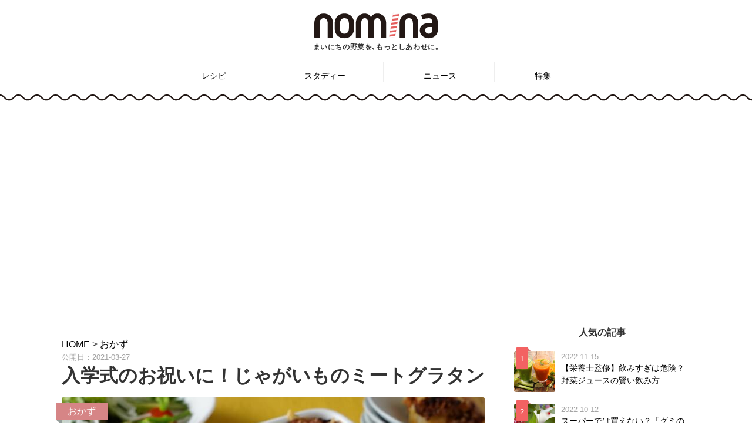

--- FILE ---
content_type: text/html; charset=UTF-8
request_url: https://nomina.jp/main-dish/11899/
body_size: 85133
content:
<!DOCTYPE html>
<html lang="ja">
<head>
    <!-- Google Tag Manager -->
    <script>(function(w,d,s,l,i){w[l]=w[l]||[];w[l].push({'gtm.start':
      new Date().getTime(),event:'gtm.js'});var f=d.getElementsByTagName(s)[0],
      j=d.createElement(s),dl=l!='dataLayer'?'&l='+l:'';j.async=true;j.src=
      'https://www.googletagmanager.com/gtm.js?id='+i+dl;f.parentNode.insertBefore(j,f);
    })(window,document,'script','dataLayer','GTM-PFHRGTR');</script>
    <!-- End Google Tag Manager -->
  <meta charset="UTF-8">
  <meta name="viewport" content="width=device-width, initial-scale=1.0">
  <meta name="p:domain_verify" content="223a40b2b0b598947207c045e76f086d"/>
  <link rel="stylesheet" href="https://nomina.jp/wp-content/themes/nomina/style.css?20260122-1254" type="text/css" />
  <link rel="stylesheet" href="https://nomina.jp/wp-content/themes/nomina/css/style.css?20260122-1254" type="text/css" />
  <link rel="stylesheet" href="https://nomina.jp/wp-content/themes/nomina/css/normalize.css?20260122-1254" type="text/css" />
  <title>入学式のお祝いに！じゃがいものミートグラタン - nomina</title>
	<style>img:is([sizes="auto" i], [sizes^="auto," i]) { contain-intrinsic-size: 3000px 1500px }</style>
	
		<!-- All in One SEO 4.8.1.1 - aioseo.com -->
	<meta name="description" content="春は節目の季節で、新しい門出を祝う行事が盛り沢山！新年度を迎えると間もなく入学式シーズンですね。 そこで今回は" />
	<meta name="robots" content="max-image-preview:large" />
	<meta name="author" content="Happy"/>
	<link rel="canonical" href="https://nomina.jp/main-dish/11899/" />
	<meta name="generator" content="All in One SEO (AIOSEO) 4.8.1.1" />
		<meta property="og:locale" content="ja_JP" />
		<meta property="og:site_name" content="nomina - 野菜やフルーツを使ったドリンクレシピサイト" />
		<meta property="og:type" content="article" />
		<meta property="og:title" content="入学式のお祝いに！じゃがいものミートグラタン - nomina" />
		<meta property="og:description" content="春は節目の季節で、新しい門出を祝う行事が盛り沢山！新年度を迎えると間もなく入学式シーズンですね。 そこで今回は" />
		<meta property="og:url" content="https://nomina.jp/main-dish/11899/" />
		<meta property="article:published_time" content="2021-03-26T21:30:28+00:00" />
		<meta property="article:modified_time" content="2021-03-25T09:22:12+00:00" />
		<meta name="twitter:card" content="summary_large_image" />
		<meta name="twitter:title" content="入学式のお祝いに！じゃがいものミートグラタン - nomina" />
		<meta name="twitter:description" content="春は節目の季節で、新しい門出を祝う行事が盛り沢山！新年度を迎えると間もなく入学式シーズンですね。 そこで今回は" />
		<meta name="twitter:image" content="https://nomina.jp/wp-content/uploads/2021/03/1-1.jpg" />
		<script type="application/ld+json" class="aioseo-schema">
			{"@context":"https:\/\/schema.org","@graph":[{"@type":"BlogPosting","@id":"https:\/\/nomina.jp\/main-dish\/11899\/#blogposting","name":"\u5165\u5b66\u5f0f\u306e\u304a\u795d\u3044\u306b\uff01\u3058\u3083\u304c\u3044\u3082\u306e\u30df\u30fc\u30c8\u30b0\u30e9\u30bf\u30f3 - nomina","headline":"\u5165\u5b66\u5f0f\u306e\u304a\u795d\u3044\u306b\uff01\u3058\u3083\u304c\u3044\u3082\u306e\u30df\u30fc\u30c8\u30b0\u30e9\u30bf\u30f3","author":{"@id":"https:\/\/nomina.jp\/author\/happy_table\/#author"},"publisher":{"@id":"https:\/\/nomina.jp\/#organization"},"image":{"@type":"ImageObject","url":"https:\/\/nomina.jp\/wp-content\/uploads\/2021\/03\/1-1.jpg","width":720,"height":420},"datePublished":"2021-03-27T06:30:28+09:00","dateModified":"2021-03-25T18:22:12+09:00","inLanguage":"ja","mainEntityOfPage":{"@id":"https:\/\/nomina.jp\/main-dish\/11899\/#webpage"},"isPartOf":{"@id":"https:\/\/nomina.jp\/main-dish\/11899\/#webpage"},"articleSection":"\u304a\u304b\u305a, feature_202103, \u3058\u3083\u304c\u3044\u3082, \u7389\u306d\u304e"},{"@type":"BreadcrumbList","@id":"https:\/\/nomina.jp\/main-dish\/11899\/#breadcrumblist","itemListElement":[{"@type":"ListItem","@id":"https:\/\/nomina.jp\/#listItem","position":1,"name":"Home","item":"https:\/\/nomina.jp\/","nextItem":{"@type":"ListItem","@id":"https:\/\/nomina.jp\/category\/main-dish\/#listItem","name":"\u304a\u304b\u305a"}},{"@type":"ListItem","@id":"https:\/\/nomina.jp\/category\/main-dish\/#listItem","position":2,"name":"\u304a\u304b\u305a","previousItem":{"@type":"ListItem","@id":"https:\/\/nomina.jp\/#listItem","name":"Home"}}]},{"@type":"Organization","@id":"https:\/\/nomina.jp\/#organization","name":"nomina","description":"\u91ce\u83dc\u3084\u30d5\u30eb\u30fc\u30c4\u3092\u4f7f\u3063\u305f\u30c9\u30ea\u30f3\u30af\u30ec\u30b7\u30d4\u30b5\u30a4\u30c8","url":"https:\/\/nomina.jp\/"},{"@type":"Person","@id":"https:\/\/nomina.jp\/author\/happy_table\/#author","url":"https:\/\/nomina.jp\/author\/happy_table\/","name":"Happy","image":{"@type":"ImageObject","@id":"https:\/\/nomina.jp\/main-dish\/11899\/#authorImage","url":"https:\/\/nomina.jp\/wp-content\/uploads\/2019\/09\/\u30d5\u309a\u30ed\u30d5\u30a3\u30fc\u30eb\u753b\u50cf-300x300.jpg","width":96,"height":96,"caption":"Happy"}},{"@type":"WebPage","@id":"https:\/\/nomina.jp\/main-dish\/11899\/#webpage","url":"https:\/\/nomina.jp\/main-dish\/11899\/","name":"\u5165\u5b66\u5f0f\u306e\u304a\u795d\u3044\u306b\uff01\u3058\u3083\u304c\u3044\u3082\u306e\u30df\u30fc\u30c8\u30b0\u30e9\u30bf\u30f3 - nomina","description":"\u6625\u306f\u7bc0\u76ee\u306e\u5b63\u7bc0\u3067\u3001\u65b0\u3057\u3044\u9580\u51fa\u3092\u795d\u3046\u884c\u4e8b\u304c\u76db\u308a\u6ca2\u5c71\uff01\u65b0\u5e74\u5ea6\u3092\u8fce\u3048\u308b\u3068\u9593\u3082\u306a\u304f\u5165\u5b66\u5f0f\u30b7\u30fc\u30ba\u30f3\u3067\u3059\u306d\u3002 \u305d\u3053\u3067\u4eca\u56de\u306f","inLanguage":"ja","isPartOf":{"@id":"https:\/\/nomina.jp\/#website"},"breadcrumb":{"@id":"https:\/\/nomina.jp\/main-dish\/11899\/#breadcrumblist"},"author":{"@id":"https:\/\/nomina.jp\/author\/happy_table\/#author"},"creator":{"@id":"https:\/\/nomina.jp\/author\/happy_table\/#author"},"image":{"@type":"ImageObject","url":"https:\/\/nomina.jp\/wp-content\/uploads\/2021\/03\/1-1.jpg","@id":"https:\/\/nomina.jp\/main-dish\/11899\/#mainImage","width":720,"height":420},"primaryImageOfPage":{"@id":"https:\/\/nomina.jp\/main-dish\/11899\/#mainImage"},"datePublished":"2021-03-27T06:30:28+09:00","dateModified":"2021-03-25T18:22:12+09:00"},{"@type":"WebSite","@id":"https:\/\/nomina.jp\/#website","url":"https:\/\/nomina.jp\/","name":"nomina","description":"\u91ce\u83dc\u3084\u30d5\u30eb\u30fc\u30c4\u3092\u4f7f\u3063\u305f\u30c9\u30ea\u30f3\u30af\u30ec\u30b7\u30d4\u30b5\u30a4\u30c8","inLanguage":"ja","publisher":{"@id":"https:\/\/nomina.jp\/#organization"}}]}
		</script>
		<!-- All in One SEO -->

<link rel='dns-prefetch' href='//www.googletagmanager.com' />
<link rel="alternate" type="application/rss+xml" title="nomina &raquo; 入学式のお祝いに！じゃがいものミートグラタン のコメントのフィード" href="https://nomina.jp/main-dish/11899/feed/" />
<script type="text/javascript">
/* <![CDATA[ */
window._wpemojiSettings = {"baseUrl":"https:\/\/s.w.org\/images\/core\/emoji\/15.1.0\/72x72\/","ext":".png","svgUrl":"https:\/\/s.w.org\/images\/core\/emoji\/15.1.0\/svg\/","svgExt":".svg","source":{"concatemoji":"https:\/\/nomina.jp\/wp-includes\/js\/wp-emoji-release.min.js?ver=acb10ecefa5c96c51226aa71c4bbd724"}};
/*! This file is auto-generated */
!function(i,n){var o,s,e;function c(e){try{var t={supportTests:e,timestamp:(new Date).valueOf()};sessionStorage.setItem(o,JSON.stringify(t))}catch(e){}}function p(e,t,n){e.clearRect(0,0,e.canvas.width,e.canvas.height),e.fillText(t,0,0);var t=new Uint32Array(e.getImageData(0,0,e.canvas.width,e.canvas.height).data),r=(e.clearRect(0,0,e.canvas.width,e.canvas.height),e.fillText(n,0,0),new Uint32Array(e.getImageData(0,0,e.canvas.width,e.canvas.height).data));return t.every(function(e,t){return e===r[t]})}function u(e,t,n){switch(t){case"flag":return n(e,"\ud83c\udff3\ufe0f\u200d\u26a7\ufe0f","\ud83c\udff3\ufe0f\u200b\u26a7\ufe0f")?!1:!n(e,"\ud83c\uddfa\ud83c\uddf3","\ud83c\uddfa\u200b\ud83c\uddf3")&&!n(e,"\ud83c\udff4\udb40\udc67\udb40\udc62\udb40\udc65\udb40\udc6e\udb40\udc67\udb40\udc7f","\ud83c\udff4\u200b\udb40\udc67\u200b\udb40\udc62\u200b\udb40\udc65\u200b\udb40\udc6e\u200b\udb40\udc67\u200b\udb40\udc7f");case"emoji":return!n(e,"\ud83d\udc26\u200d\ud83d\udd25","\ud83d\udc26\u200b\ud83d\udd25")}return!1}function f(e,t,n){var r="undefined"!=typeof WorkerGlobalScope&&self instanceof WorkerGlobalScope?new OffscreenCanvas(300,150):i.createElement("canvas"),a=r.getContext("2d",{willReadFrequently:!0}),o=(a.textBaseline="top",a.font="600 32px Arial",{});return e.forEach(function(e){o[e]=t(a,e,n)}),o}function t(e){var t=i.createElement("script");t.src=e,t.defer=!0,i.head.appendChild(t)}"undefined"!=typeof Promise&&(o="wpEmojiSettingsSupports",s=["flag","emoji"],n.supports={everything:!0,everythingExceptFlag:!0},e=new Promise(function(e){i.addEventListener("DOMContentLoaded",e,{once:!0})}),new Promise(function(t){var n=function(){try{var e=JSON.parse(sessionStorage.getItem(o));if("object"==typeof e&&"number"==typeof e.timestamp&&(new Date).valueOf()<e.timestamp+604800&&"object"==typeof e.supportTests)return e.supportTests}catch(e){}return null}();if(!n){if("undefined"!=typeof Worker&&"undefined"!=typeof OffscreenCanvas&&"undefined"!=typeof URL&&URL.createObjectURL&&"undefined"!=typeof Blob)try{var e="postMessage("+f.toString()+"("+[JSON.stringify(s),u.toString(),p.toString()].join(",")+"));",r=new Blob([e],{type:"text/javascript"}),a=new Worker(URL.createObjectURL(r),{name:"wpTestEmojiSupports"});return void(a.onmessage=function(e){c(n=e.data),a.terminate(),t(n)})}catch(e){}c(n=f(s,u,p))}t(n)}).then(function(e){for(var t in e)n.supports[t]=e[t],n.supports.everything=n.supports.everything&&n.supports[t],"flag"!==t&&(n.supports.everythingExceptFlag=n.supports.everythingExceptFlag&&n.supports[t]);n.supports.everythingExceptFlag=n.supports.everythingExceptFlag&&!n.supports.flag,n.DOMReady=!1,n.readyCallback=function(){n.DOMReady=!0}}).then(function(){return e}).then(function(){var e;n.supports.everything||(n.readyCallback(),(e=n.source||{}).concatemoji?t(e.concatemoji):e.wpemoji&&e.twemoji&&(t(e.twemoji),t(e.wpemoji)))}))}((window,document),window._wpemojiSettings);
/* ]]> */
</script>
<style id='wp-emoji-styles-inline-css' type='text/css'>

	img.wp-smiley, img.emoji {
		display: inline !important;
		border: none !important;
		box-shadow: none !important;
		height: 1em !important;
		width: 1em !important;
		margin: 0 0.07em !important;
		vertical-align: -0.1em !important;
		background: none !important;
		padding: 0 !important;
	}
</style>
<link rel='stylesheet' id='wp-block-library-css' href='https://nomina.jp/wp-includes/css/dist/block-library/style.min.css?ver=acb10ecefa5c96c51226aa71c4bbd724' type='text/css' media='all' />
<style id='classic-theme-styles-inline-css' type='text/css'>
/*! This file is auto-generated */
.wp-block-button__link{color:#fff;background-color:#32373c;border-radius:9999px;box-shadow:none;text-decoration:none;padding:calc(.667em + 2px) calc(1.333em + 2px);font-size:1.125em}.wp-block-file__button{background:#32373c;color:#fff;text-decoration:none}
</style>
<style id='global-styles-inline-css' type='text/css'>
:root{--wp--preset--aspect-ratio--square: 1;--wp--preset--aspect-ratio--4-3: 4/3;--wp--preset--aspect-ratio--3-4: 3/4;--wp--preset--aspect-ratio--3-2: 3/2;--wp--preset--aspect-ratio--2-3: 2/3;--wp--preset--aspect-ratio--16-9: 16/9;--wp--preset--aspect-ratio--9-16: 9/16;--wp--preset--color--black: #000000;--wp--preset--color--cyan-bluish-gray: #abb8c3;--wp--preset--color--white: #ffffff;--wp--preset--color--pale-pink: #f78da7;--wp--preset--color--vivid-red: #cf2e2e;--wp--preset--color--luminous-vivid-orange: #ff6900;--wp--preset--color--luminous-vivid-amber: #fcb900;--wp--preset--color--light-green-cyan: #7bdcb5;--wp--preset--color--vivid-green-cyan: #00d084;--wp--preset--color--pale-cyan-blue: #8ed1fc;--wp--preset--color--vivid-cyan-blue: #0693e3;--wp--preset--color--vivid-purple: #9b51e0;--wp--preset--gradient--vivid-cyan-blue-to-vivid-purple: linear-gradient(135deg,rgba(6,147,227,1) 0%,rgb(155,81,224) 100%);--wp--preset--gradient--light-green-cyan-to-vivid-green-cyan: linear-gradient(135deg,rgb(122,220,180) 0%,rgb(0,208,130) 100%);--wp--preset--gradient--luminous-vivid-amber-to-luminous-vivid-orange: linear-gradient(135deg,rgba(252,185,0,1) 0%,rgba(255,105,0,1) 100%);--wp--preset--gradient--luminous-vivid-orange-to-vivid-red: linear-gradient(135deg,rgba(255,105,0,1) 0%,rgb(207,46,46) 100%);--wp--preset--gradient--very-light-gray-to-cyan-bluish-gray: linear-gradient(135deg,rgb(238,238,238) 0%,rgb(169,184,195) 100%);--wp--preset--gradient--cool-to-warm-spectrum: linear-gradient(135deg,rgb(74,234,220) 0%,rgb(151,120,209) 20%,rgb(207,42,186) 40%,rgb(238,44,130) 60%,rgb(251,105,98) 80%,rgb(254,248,76) 100%);--wp--preset--gradient--blush-light-purple: linear-gradient(135deg,rgb(255,206,236) 0%,rgb(152,150,240) 100%);--wp--preset--gradient--blush-bordeaux: linear-gradient(135deg,rgb(254,205,165) 0%,rgb(254,45,45) 50%,rgb(107,0,62) 100%);--wp--preset--gradient--luminous-dusk: linear-gradient(135deg,rgb(255,203,112) 0%,rgb(199,81,192) 50%,rgb(65,88,208) 100%);--wp--preset--gradient--pale-ocean: linear-gradient(135deg,rgb(255,245,203) 0%,rgb(182,227,212) 50%,rgb(51,167,181) 100%);--wp--preset--gradient--electric-grass: linear-gradient(135deg,rgb(202,248,128) 0%,rgb(113,206,126) 100%);--wp--preset--gradient--midnight: linear-gradient(135deg,rgb(2,3,129) 0%,rgb(40,116,252) 100%);--wp--preset--font-size--small: 13px;--wp--preset--font-size--medium: 20px;--wp--preset--font-size--large: 36px;--wp--preset--font-size--x-large: 42px;--wp--preset--spacing--20: 0.44rem;--wp--preset--spacing--30: 0.67rem;--wp--preset--spacing--40: 1rem;--wp--preset--spacing--50: 1.5rem;--wp--preset--spacing--60: 2.25rem;--wp--preset--spacing--70: 3.38rem;--wp--preset--spacing--80: 5.06rem;--wp--preset--shadow--natural: 6px 6px 9px rgba(0, 0, 0, 0.2);--wp--preset--shadow--deep: 12px 12px 50px rgba(0, 0, 0, 0.4);--wp--preset--shadow--sharp: 6px 6px 0px rgba(0, 0, 0, 0.2);--wp--preset--shadow--outlined: 6px 6px 0px -3px rgba(255, 255, 255, 1), 6px 6px rgba(0, 0, 0, 1);--wp--preset--shadow--crisp: 6px 6px 0px rgba(0, 0, 0, 1);}:where(.is-layout-flex){gap: 0.5em;}:where(.is-layout-grid){gap: 0.5em;}body .is-layout-flex{display: flex;}.is-layout-flex{flex-wrap: wrap;align-items: center;}.is-layout-flex > :is(*, div){margin: 0;}body .is-layout-grid{display: grid;}.is-layout-grid > :is(*, div){margin: 0;}:where(.wp-block-columns.is-layout-flex){gap: 2em;}:where(.wp-block-columns.is-layout-grid){gap: 2em;}:where(.wp-block-post-template.is-layout-flex){gap: 1.25em;}:where(.wp-block-post-template.is-layout-grid){gap: 1.25em;}.has-black-color{color: var(--wp--preset--color--black) !important;}.has-cyan-bluish-gray-color{color: var(--wp--preset--color--cyan-bluish-gray) !important;}.has-white-color{color: var(--wp--preset--color--white) !important;}.has-pale-pink-color{color: var(--wp--preset--color--pale-pink) !important;}.has-vivid-red-color{color: var(--wp--preset--color--vivid-red) !important;}.has-luminous-vivid-orange-color{color: var(--wp--preset--color--luminous-vivid-orange) !important;}.has-luminous-vivid-amber-color{color: var(--wp--preset--color--luminous-vivid-amber) !important;}.has-light-green-cyan-color{color: var(--wp--preset--color--light-green-cyan) !important;}.has-vivid-green-cyan-color{color: var(--wp--preset--color--vivid-green-cyan) !important;}.has-pale-cyan-blue-color{color: var(--wp--preset--color--pale-cyan-blue) !important;}.has-vivid-cyan-blue-color{color: var(--wp--preset--color--vivid-cyan-blue) !important;}.has-vivid-purple-color{color: var(--wp--preset--color--vivid-purple) !important;}.has-black-background-color{background-color: var(--wp--preset--color--black) !important;}.has-cyan-bluish-gray-background-color{background-color: var(--wp--preset--color--cyan-bluish-gray) !important;}.has-white-background-color{background-color: var(--wp--preset--color--white) !important;}.has-pale-pink-background-color{background-color: var(--wp--preset--color--pale-pink) !important;}.has-vivid-red-background-color{background-color: var(--wp--preset--color--vivid-red) !important;}.has-luminous-vivid-orange-background-color{background-color: var(--wp--preset--color--luminous-vivid-orange) !important;}.has-luminous-vivid-amber-background-color{background-color: var(--wp--preset--color--luminous-vivid-amber) !important;}.has-light-green-cyan-background-color{background-color: var(--wp--preset--color--light-green-cyan) !important;}.has-vivid-green-cyan-background-color{background-color: var(--wp--preset--color--vivid-green-cyan) !important;}.has-pale-cyan-blue-background-color{background-color: var(--wp--preset--color--pale-cyan-blue) !important;}.has-vivid-cyan-blue-background-color{background-color: var(--wp--preset--color--vivid-cyan-blue) !important;}.has-vivid-purple-background-color{background-color: var(--wp--preset--color--vivid-purple) !important;}.has-black-border-color{border-color: var(--wp--preset--color--black) !important;}.has-cyan-bluish-gray-border-color{border-color: var(--wp--preset--color--cyan-bluish-gray) !important;}.has-white-border-color{border-color: var(--wp--preset--color--white) !important;}.has-pale-pink-border-color{border-color: var(--wp--preset--color--pale-pink) !important;}.has-vivid-red-border-color{border-color: var(--wp--preset--color--vivid-red) !important;}.has-luminous-vivid-orange-border-color{border-color: var(--wp--preset--color--luminous-vivid-orange) !important;}.has-luminous-vivid-amber-border-color{border-color: var(--wp--preset--color--luminous-vivid-amber) !important;}.has-light-green-cyan-border-color{border-color: var(--wp--preset--color--light-green-cyan) !important;}.has-vivid-green-cyan-border-color{border-color: var(--wp--preset--color--vivid-green-cyan) !important;}.has-pale-cyan-blue-border-color{border-color: var(--wp--preset--color--pale-cyan-blue) !important;}.has-vivid-cyan-blue-border-color{border-color: var(--wp--preset--color--vivid-cyan-blue) !important;}.has-vivid-purple-border-color{border-color: var(--wp--preset--color--vivid-purple) !important;}.has-vivid-cyan-blue-to-vivid-purple-gradient-background{background: var(--wp--preset--gradient--vivid-cyan-blue-to-vivid-purple) !important;}.has-light-green-cyan-to-vivid-green-cyan-gradient-background{background: var(--wp--preset--gradient--light-green-cyan-to-vivid-green-cyan) !important;}.has-luminous-vivid-amber-to-luminous-vivid-orange-gradient-background{background: var(--wp--preset--gradient--luminous-vivid-amber-to-luminous-vivid-orange) !important;}.has-luminous-vivid-orange-to-vivid-red-gradient-background{background: var(--wp--preset--gradient--luminous-vivid-orange-to-vivid-red) !important;}.has-very-light-gray-to-cyan-bluish-gray-gradient-background{background: var(--wp--preset--gradient--very-light-gray-to-cyan-bluish-gray) !important;}.has-cool-to-warm-spectrum-gradient-background{background: var(--wp--preset--gradient--cool-to-warm-spectrum) !important;}.has-blush-light-purple-gradient-background{background: var(--wp--preset--gradient--blush-light-purple) !important;}.has-blush-bordeaux-gradient-background{background: var(--wp--preset--gradient--blush-bordeaux) !important;}.has-luminous-dusk-gradient-background{background: var(--wp--preset--gradient--luminous-dusk) !important;}.has-pale-ocean-gradient-background{background: var(--wp--preset--gradient--pale-ocean) !important;}.has-electric-grass-gradient-background{background: var(--wp--preset--gradient--electric-grass) !important;}.has-midnight-gradient-background{background: var(--wp--preset--gradient--midnight) !important;}.has-small-font-size{font-size: var(--wp--preset--font-size--small) !important;}.has-medium-font-size{font-size: var(--wp--preset--font-size--medium) !important;}.has-large-font-size{font-size: var(--wp--preset--font-size--large) !important;}.has-x-large-font-size{font-size: var(--wp--preset--font-size--x-large) !important;}
:where(.wp-block-post-template.is-layout-flex){gap: 1.25em;}:where(.wp-block-post-template.is-layout-grid){gap: 1.25em;}
:where(.wp-block-columns.is-layout-flex){gap: 2em;}:where(.wp-block-columns.is-layout-grid){gap: 2em;}
:root :where(.wp-block-pullquote){font-size: 1.5em;line-height: 1.6;}
</style>
<link rel='stylesheet' id='ppress-frontend-css' href='https://nomina.jp/wp-content/plugins/wp-user-avatar/assets/css/frontend.min.css?ver=4.15.23' type='text/css' media='all' />
<link rel='stylesheet' id='ppress-flatpickr-css' href='https://nomina.jp/wp-content/plugins/wp-user-avatar/assets/flatpickr/flatpickr.min.css?ver=4.15.23' type='text/css' media='all' />
<link rel='stylesheet' id='ppress-select2-css' href='https://nomina.jp/wp-content/plugins/wp-user-avatar/assets/select2/select2.min.css?ver=acb10ecefa5c96c51226aa71c4bbd724' type='text/css' media='all' />
<link rel='stylesheet' id='tablepress-default-css' href='https://nomina.jp/wp-content/plugins/tablepress/css/build/default.css?ver=3.1.1' type='text/css' media='all' />
<script type="text/javascript" src="https://nomina.jp/wp-includes/js/jquery/jquery.min.js?ver=3.7.1" id="jquery-core-js"></script>
<script type="text/javascript" src="https://nomina.jp/wp-includes/js/jquery/jquery-migrate.min.js?ver=3.4.1" id="jquery-migrate-js"></script>
<script type="text/javascript" src="https://nomina.jp/wp-content/plugins/wp-user-avatar/assets/flatpickr/flatpickr.min.js?ver=4.15.23" id="ppress-flatpickr-js"></script>
<script type="text/javascript" src="https://nomina.jp/wp-content/plugins/wp-user-avatar/assets/select2/select2.min.js?ver=4.15.23" id="ppress-select2-js"></script>
<link rel="https://api.w.org/" href="https://nomina.jp/wp-json/" /><link rel="alternate" title="JSON" type="application/json" href="https://nomina.jp/wp-json/wp/v2/posts/11899" /><link rel="EditURI" type="application/rsd+xml" title="RSD" href="https://nomina.jp/xmlrpc.php?rsd" />

<link rel='shortlink' href='https://nomina.jp/?p=11899' />
<link rel="alternate" title="oEmbed (JSON)" type="application/json+oembed" href="https://nomina.jp/wp-json/oembed/1.0/embed?url=https%3A%2F%2Fnomina.jp%2Fmain-dish%2F11899%2F" />
<link rel="alternate" title="oEmbed (XML)" type="text/xml+oembed" href="https://nomina.jp/wp-json/oembed/1.0/embed?url=https%3A%2F%2Fnomina.jp%2Fmain-dish%2F11899%2F&#038;format=xml" />
<meta name="generator" content="Site Kit by Google 1.150.0" /><style>:root {
			--lazy-loader-animation-duration: 300ms;
		}
		  
		.lazyload {
	display: block;
}

.lazyload,
        .lazyloading {
			opacity: 0;
		}


		.lazyloaded {
			opacity: 1;
			transition: opacity 300ms;
			transition: opacity var(--lazy-loader-animation-duration);
		}</style><noscript><style>.lazyload { display: none; } .lazyload[class*="lazy-loader-background-element-"] { display: block; opacity: 1; }</style></noscript><style type="text/css">.broken_link, a.broken_link {
	text-decoration: line-through;
}</style><link rel="icon" href="https://nomina.jp/wp-content/uploads/2018/09/cropped-favicon-32x32.png" sizes="32x32" />
<link rel="icon" href="https://nomina.jp/wp-content/uploads/2018/09/cropped-favicon-192x192.png" sizes="192x192" />
<link rel="apple-touch-icon" href="https://nomina.jp/wp-content/uploads/2018/09/cropped-favicon-180x180.png" />
<meta name="msapplication-TileImage" content="https://nomina.jp/wp-content/uploads/2018/09/cropped-favicon-270x270.png" />
		<style type="text/css" id="wp-custom-css">
			.grecaptcha-badge { visibility: hidden; }
.adsbygoogle {
margin-top: 40px;
margin-bottom: 55px;
}
.google-auto-placed {
margin-top: 60px;
margin-bottom: 60px;
}
		</style>
		<!-- ## NXS/OG ## --><!-- ## NXSOGTAGS ## --><!-- ## NXS/OG ## -->
  <script type='text/javascript' src='https://nomina.jp/wp-includes/js/jquery/jquery.js?ver=1.12.4'></script>
  <script type='text/javascript' src='https://nomina.jp/wp-includes/js/jquery/jquery-migrate.min.js?ver=1.4.1'></script>
  <script src="https://nomina.jp/wp-content/themes/nomina/js/jquery.autopager-1.0.0.js"></script>
  <link href="https://maxcdn.bootstrapcdn.com/font-awesome/4.7.0/css/font-awesome.min.css" rel="stylesheet">
  <script type='text/javascript' src='https://nomina.jp/wp-content/themes/nomina/js/add.js'></script>
  <!-- Global site tag (gtag.js) - Google Analytics -->
  <script async src="https://www.googletagmanager.com/gtag/js?id=UA-126210218-1"></script>
  <script>
  window.dataLayer = window.dataLayer || [];
  function gtag(){dataLayer.push(arguments);}
  gtag('js', new Date());

  gtag('config', 'UA-126210218-1');
  </script>
  
  <!-- Meta Pixel Code -->
  <script>
  !function(f,b,e,v,n,t,s)
  {if(f.fbq)return;n=f.fbq=function(){n.callMethod?
    n.callMethod.apply(n,arguments):n.queue.push(arguments)};
    if(!f._fbq)f._fbq=n;n.push=n;n.loaded=!0;n.version='2.0';
    n.queue=[];t=b.createElement(e);t.async=!0;
    t.src=v;s=b.getElementsByTagName(e)[0];
    s.parentNode.insertBefore(t,s)}(window, document,'script',
    'https://connect.facebook.net/en_US/fbevents.js');
    fbq('init', '616029183532454');
    fbq('track', 'PageView');
    </script>
    <noscript><img height="1" width="1" style="display:none"
      src="https://www.facebook.com/tr?id=616029183532454&ev=PageView&noscript=1"
      /></noscript>
      <!-- End Meta Pixel Code -->
      <meta name="facebook-domain-verification" content="xgxqsygfvf1mjs9mt3qa0zqf9slln2" />

      <!-- Twitter conversion tracking base code -->
      <script>
      !function(e,t,n,s,u,a){e.twq||(s=e.twq=function(){s.exe?s.exe.apply(s,arguments):s.queue.push(arguments);
      },s.version='1.1',s.queue=[],u=t.createElement(n),u.async=!0,u.src='https://static.ads-twitter.com/uwt.js',
      a=t.getElementsByTagName(n)[0],a.parentNode.insertBefore(u,a))}(window,document,'script');
      twq('config','obytj');
      </script>
      <!-- End Twitter conversion tracking base code -->

    <script src="https://nomina.jp/wp-content/themes/nomina/js/swiper.min.js"></script>
    <link rel="stylesheet" href="https://nomina.jp/wp-content/themes/nomina/css/swiper.min.css" />
    <link rel="index" href="https://nomina.jp" />
    <script src="https://nomina.jp/wp-content/themes/nomina/js/sns-share.js"></script>
  </head>
  <body class="wp-singular post-template-default single single-post postid-11899 single-format-standard wp-theme-nomina">
    <!-- Google Tag Manager (noscript) -->
    <noscript><iframe src="https://www.googletagmanager.com/ns.html?id=GTM-PFHRGTR"
    height="0" width="0" style="display:none;visibility:hidden"></iframe></noscript>
    <!-- End Google Tag Manager (noscript) -->
    <div id="wptime-plugin-preloader"></div>
    <header>
      <div class="header-inner">
        <div class="site-title">
          <div class="site-title-wrap">
            <a href="https://nomina.jp">
              <img src="https://nomina.jp/wp-content/themes/nomina/images/nomina_logo.svg" alt="nomina">
            </a>
            <p class="head-cp">まいにちの野菜を､もっとしあわせに｡</p>
          </div>
        </div>

      </div>

      <nav id="header-nav" class="header-nav"><ul id="menu-nomina%e3%83%98%e3%83%83%e3%83%80%e3%83%bc%e3%83%a1%e3%83%8b%e3%83%a5%e3%83%bc" class="menu"><li id="menu-item-4550" class="menu-item menu-item-type-post_type menu-item-object-page menu-item-has-children menu-item-4550"><a href="https://nomina.jp/recipe/">レシピ</a>
<ul class="sub-menu">
	<li id="menu-item-4553" class="menu-item menu-item-type-taxonomy menu-item-object-category menu-item-4553"><a href="https://nomina.jp/category/soup/">スープ</a></li>
	<li id="menu-item-6017" class="menu-item menu-item-type-taxonomy menu-item-object-category menu-item-6017"><a href="https://nomina.jp/category/drink/">ドリンク</a></li>
	<li id="menu-item-4558" class="menu-item menu-item-type-taxonomy menu-item-object-category menu-item-4558"><a href="https://nomina.jp/category/baby-food/">離乳食</a></li>
	<li id="menu-item-6018" class="menu-item menu-item-type-taxonomy menu-item-object-category menu-item-6018"><a href="https://nomina.jp/category/sweet/">スイーツ</a></li>
	<li id="menu-item-6015" class="menu-item menu-item-type-taxonomy menu-item-object-category current-post-ancestor current-menu-parent current-post-parent menu-item-6015"><a href="https://nomina.jp/category/main-dish/">おかず</a></li>
	<li id="menu-item-6016" class="menu-item menu-item-type-taxonomy menu-item-object-category menu-item-6016"><a href="https://nomina.jp/category/side-dish/">もう一品</a></li>
</ul>
</li>
<li id="menu-item-4552" class="menu-item menu-item-type-taxonomy menu-item-object-category menu-item-4552"><a href="https://nomina.jp/category/study/">スタディー</a></li>
<li id="menu-item-4555" class="menu-item menu-item-type-taxonomy menu-item-object-category menu-item-4555"><a href="https://nomina.jp/category/news/">ニュース</a></li>
<li id="menu-item-4551" class="menu-item menu-item-type-post_type menu-item-object-page menu-item-4551"><a href="https://nomina.jp/features/">特集</a></li>
</ul></nav>
      <div class="main-border"><img src="https://nomina.jp/wp-content/themes/nomina/images/border.svg"></div>
      <div class="main-border-mobile"><img src="https://nomina.jp/wp-content/themes/nomina/images/border-mobile.svg"></div>

      <!-- ウィジェットエリア表示 -->
            <div id="header-widget-area" class="widget-below-header-area widget-area" role="complementary">
        <div id="block-3" class="widget-below-header widget_block widget_text">
<p></p>
</div><div id="block-5" class="widget-below-header widget_block"><script async src="https://pagead2.googlesyndication.com/pagead/js/adsbygoogle.js?client=ca-pub-6350489528197158"
     crossorigin="anonymous"></script>
<!-- nomina_article_square2 -->
<ins class="adsbygoogle"
     style="display:block"
     data-ad-client="ca-pub-6350489528197158"
     data-ad-slot="4313844944"
     data-ad-format="auto"
     data-full-width-responsive="true"></ins>
<script>
     (adsbygoogle = window.adsbygoogle || []).push({});
</script></div>      </div>
      	

    </header>
    
    


<div class="contents">
    <div class="contents-single">
        <div class="breadcrumbs">
            <div id="breadcrumb"><ul itemprop="Breadcrumb" itemscope itemtype="http://data-vocabulary.org/BreadcrumbList" class="bread"><li itemprop="itemListElement" itemscope itemtype="http://schema.org/ListItem"><a itemprop="item" href="https://nomina.jp/" class="home"><span itemprop="name">HOME</span></a><meta itemprop="position" content="1"> &gt;&#160;</li><li itemprop="itemListElement" itemscope itemtype="http://schema.org/ListItem"><a itemprop="item" href="https://nomina.jp/category/main-dish/"><span itemprop="name">おかず</span></a><meta itemprop="position" content="2"></li></ul></div>        </div>
                    <article class="article-single-main post-11899 post type-post status-publish format-standard has-post-thumbnail hentry category-main-dish tag-feature_202103 tag-potato tag-onion">
                <p class="top-index-date">
                  公開日：2021-03-27                </p>
                <div class="article-single-main-title">
                    <h1>入学式のお祝いに！じゃがいものミートグラタン</h1>
                </div>
                <div class="article-img">
                    <p class="main-dish">
                        おかず                    </p>
                                            <noscript><img width="720" height="420" src="https://nomina.jp/wp-content/uploads/2021/03/1-1.jpg" class="attachment-post-thumbnail size-post-thumbnail wp-post-image" alt decoding="async" fetchpriority="high" srcset="https://nomina.jp/wp-content/uploads/2021/03/1-1.jpg 720w, https://nomina.jp/wp-content/uploads/2021/03/1-1-300x175.jpg 300w" sizes="(max-width: 720px) 100vw, 720px"></noscript><img width="720" height="420" src="data:image/svg+xml,%3Csvg%20xmlns%3D%22http%3A%2F%2Fwww.w3.org%2F2000%2Fsvg%22%20viewBox%3D%220%200%20720%20420%22%3E%3C%2Fsvg%3E" class="attachment-post-thumbnail size-post-thumbnail wp-post-image lazyload" alt decoding="async" fetchpriority="high" srcset="data:image/svg+xml,%3Csvg%20xmlns%3D%22http%3A%2F%2Fwww.w3.org%2F2000%2Fsvg%22%20viewBox%3D%220%200%20720%20420%22%3E%3C%2Fsvg%3E 720w" sizes="(max-width: 720px) 100vw, 720px" data-srcset="https://nomina.jp/wp-content/uploads/2021/03/1-1.jpg 720w, https://nomina.jp/wp-content/uploads/2021/03/1-1-300x175.jpg 300w" data-src="https://nomina.jp/wp-content/uploads/2021/03/1-1.jpg">                                    </div>
                <div class="article-single-main-content">
					<!-- unicaバナー配置(728x90)　ここから -->
					<!-- <div class="banner-area">
						<div><div class="dfad dfad_pos_1 dfad_first" id="_ad_17421"><a href="https://unica.market/" onclick="gtag('event', 'click', {'event_category': 'click_banner','event_label':'unica_728_90_2211'});">
<img style="padding-bottom:2%;" src="https://nomina.jp/wp-content/uploads/2022/01/bunner.jpg">
</a></div></div>					</div> -->
					<!-- unicaバナー配置(728x90)　ここまで -->
                    <p>春は節目の季節で、新しい門出を祝う行事が盛り沢山！新年度を迎えると間もなく入学式シーズンですね。</p>
<p>そこで今回は、入学や進級のお祝いを家族で迎える際におすすめの華やかなホームパーティレシピをご紹介！<br>
子どもから大人まで人気のミートソースとマッシュポテトを重ねたグラタンはオーブンにお任せできるので便利ですよ。<br>
&nbsp;</p>
<div id="block-4" class="widget-in-article widget_block"><script async src="https://pagead2.googlesyndication.com/pagead/js/adsbygoogle.js?client=ca-pub-6350489528197158" crossorigin="anonymous"></script>
<!-- nomina_wide -->
<ins class="adsbygoogle" style="display:block" data-ad-client="ca-pub-6350489528197158" data-ad-slot="3149219008" data-ad-format="auto" data-full-width-responsive="true"></ins>
<script>
     (adsbygoogle = window.adsbygoogle || []).push({});
</script></div><h2>じゃがいものミートグラタンのレシピ</h2>
<p><noscript><img decoding="async" src="https://nomina.jp/wp-content/uploads/2021/03/2-1.jpg" alt width="720" height="420" class="alignnone size-full wp-image-11901" srcset="https://nomina.jp/wp-content/uploads/2021/03/2-1.jpg 720w, https://nomina.jp/wp-content/uploads/2021/03/2-1-300x175.jpg 300w" sizes="(max-width: 720px) 100vw, 720px"></noscript><img decoding="async" src="data:image/svg+xml,%3Csvg%20xmlns%3D%22http%3A%2F%2Fwww.w3.org%2F2000%2Fsvg%22%20viewBox%3D%220%200%20720%20420%22%3E%3C%2Fsvg%3E" alt width="720" height="420" class="alignnone size-full wp-image-11901 lazyload" srcset="data:image/svg+xml,%3Csvg%20xmlns%3D%22http%3A%2F%2Fwww.w3.org%2F2000%2Fsvg%22%20viewBox%3D%220%200%20720%20420%22%3E%3C%2Fsvg%3E 720w" sizes="(max-width: 720px) 100vw, 720px" data-srcset="https://nomina.jp/wp-content/uploads/2021/03/2-1.jpg 720w, https://nomina.jp/wp-content/uploads/2021/03/2-1-300x175.jpg 300w" data-src="https://nomina.jp/wp-content/uploads/2021/03/2-1.jpg"></p>
<div class="ingre">材料（4人分）</div>
<div class="ingbox2">
<div class="ingboxlist">
<dl>
<dt>じゃがいも</dt>
<dd>4個</dd>
</dl>
<dl>
<dt>合いびき肉</dt>
<dd>200g</dd>
</dl>
<dl>
<dt>新たまねぎ（小）</dt>
<dd>1個</dd>
</dl>
<dl>
<dt>塩コショウ</dt>
<dd>少々</dd>
</dl>
<dl>
<dt>牛乳</dt>
<dd>大さじ3～</dd>
</dl>
<dl>
<dt>塩</dt>
<dd>小さじ1/2</dd>
</dl>
<dl>
<dt>とろけるチーズ</dt>
<dd>適量</dd>
</dl>
<dl>
<dt>オリーブオイル</dt>
<dd>適量</dd>
</dl>
<dl>
<dt><strong>＜調味料＞</strong></dt>
<dd></dd>
</dl>
<dl>
<dt>ケチャップ</dt>
<dd>大さじ3</dd>
</dl>
<dl>
<dt>ウスターソース</dt>
<dd>大さじ1</dd>
</dl>
</div>
</div>
<div class="ingre">作り方</div>
<ol class="list2-c-increment">
<li class="list2-c-recipe">じゃがいもは皮をむいてひと口大に切り、5分ほど水に浸す。</li>
<li class="list2-c-recipe">新たまねぎはみじん切りする。</li>
<li class="list2-c-recipe">鍋に①のじゃがいもとじゃがいもが浸かる程度の水、塩を入れて火にかけて茹でる。<br>
&nbsp;<br>
<noscript><img decoding="async" src="https://nomina.jp/wp-content/uploads/2021/03/3-1-300x197.jpg" alt width="300" height="197" class="alignnone size-medium wp-image-11902" srcset="https://nomina.jp/wp-content/uploads/2021/03/3-1-300x197.jpg 300w, https://nomina.jp/wp-content/uploads/2021/03/3-1.jpg 640w" sizes="(max-width: 300px) 100vw, 300px"></noscript><img decoding="async" src="data:image/svg+xml,%3Csvg%20xmlns%3D%22http%3A%2F%2Fwww.w3.org%2F2000%2Fsvg%22%20viewBox%3D%220%200%20300%20197%22%3E%3C%2Fsvg%3E" alt width="300" height="197" class="alignnone size-medium wp-image-11902 lazyload" srcset="data:image/svg+xml,%3Csvg%20xmlns%3D%22http%3A%2F%2Fwww.w3.org%2F2000%2Fsvg%22%20viewBox%3D%220%200%20300%20197%22%3E%3C%2Fsvg%3E 300w" sizes="(max-width: 300px) 100vw, 300px" data-srcset="https://nomina.jp/wp-content/uploads/2021/03/3-1-300x197.jpg 300w, https://nomina.jp/wp-content/uploads/2021/03/3-1.jpg 640w" data-src="https://nomina.jp/wp-content/uploads/2021/03/3-1-300x197.jpg">
</li>
<li class="list2-c-recipe">柔らかくなったら火からおろして水を捨て、熱いうちにマッシャーで潰す。</li>
<li class="list2-c-recipe">牛乳を加えてなめらかになったら塩コショウで軽く味付けし、耐熱容器に敷く。<br>
&nbsp;<br>
<noscript><img decoding="async" src="https://nomina.jp/wp-content/uploads/2021/03/4-1-300x197.jpg" alt width="300" height="197" class="alignnone size-medium wp-image-11903" srcset="https://nomina.jp/wp-content/uploads/2021/03/4-1-300x197.jpg 300w, https://nomina.jp/wp-content/uploads/2021/03/4-1.jpg 640w" sizes="(max-width: 300px) 100vw, 300px"></noscript><img decoding="async" src="data:image/svg+xml,%3Csvg%20xmlns%3D%22http%3A%2F%2Fwww.w3.org%2F2000%2Fsvg%22%20viewBox%3D%220%200%20300%20197%22%3E%3C%2Fsvg%3E" alt width="300" height="197" class="alignnone size-medium wp-image-11903 lazyload" srcset="data:image/svg+xml,%3Csvg%20xmlns%3D%22http%3A%2F%2Fwww.w3.org%2F2000%2Fsvg%22%20viewBox%3D%220%200%20300%20197%22%3E%3C%2Fsvg%3E 300w" sizes="(max-width: 300px) 100vw, 300px" data-srcset="https://nomina.jp/wp-content/uploads/2021/03/4-1-300x197.jpg 300w, https://nomina.jp/wp-content/uploads/2021/03/4-1.jpg 640w" data-src="https://nomina.jp/wp-content/uploads/2021/03/4-1-300x197.jpg">
</li>
<li class="list2-c-recipe">フライパンにオリーブオイルを熱し、2と合いびき肉を炒める。<br>
&nbsp;<br>
<noscript><img decoding="async" src="https://nomina.jp/wp-content/uploads/2021/03/5-1-300x197.jpg" alt width="300" height="197" class="alignnone size-medium wp-image-11904" srcset="https://nomina.jp/wp-content/uploads/2021/03/5-1-300x197.jpg 300w, https://nomina.jp/wp-content/uploads/2021/03/5-1.jpg 640w" sizes="(max-width: 300px) 100vw, 300px"></noscript><img decoding="async" src="data:image/svg+xml,%3Csvg%20xmlns%3D%22http%3A%2F%2Fwww.w3.org%2F2000%2Fsvg%22%20viewBox%3D%220%200%20300%20197%22%3E%3C%2Fsvg%3E" alt width="300" height="197" class="alignnone size-medium wp-image-11904 lazyload" srcset="data:image/svg+xml,%3Csvg%20xmlns%3D%22http%3A%2F%2Fwww.w3.org%2F2000%2Fsvg%22%20viewBox%3D%220%200%20300%20197%22%3E%3C%2Fsvg%3E 300w" sizes="(max-width: 300px) 100vw, 300px" data-srcset="https://nomina.jp/wp-content/uploads/2021/03/5-1-300x197.jpg 300w, https://nomina.jp/wp-content/uploads/2021/03/5-1.jpg 640w" data-src="https://nomina.jp/wp-content/uploads/2021/03/5-1-300x197.jpg">
</li>
<li class="list2-c-recipe">調味料を入れて絡めたら5の上にのせる。</li>
<li class="list2-c-recipe">とろけるチーズをたっぷりかけ、200℃に余熱したオーブンで20分ほど加熱する。</li>
<li class="list2-c-recipe">チーズに焦げ目がついたら取り出す。</li>
</ol>
<p>&nbsp;</p>
<h2>子どもが喜ぶミートグラタンはたまねぎたっぷりに！</h2>
<p><noscript><img decoding="async" src="https://nomina.jp/wp-content/uploads/2021/03/6-1.jpg" alt width="720" height="420" class="alignnone size-full wp-image-11905" srcset="https://nomina.jp/wp-content/uploads/2021/03/6-1.jpg 720w, https://nomina.jp/wp-content/uploads/2021/03/6-1-300x175.jpg 300w" sizes="(max-width: 720px) 100vw, 720px"></noscript><img decoding="async" src="data:image/svg+xml,%3Csvg%20xmlns%3D%22http%3A%2F%2Fwww.w3.org%2F2000%2Fsvg%22%20viewBox%3D%220%200%20720%20420%22%3E%3C%2Fsvg%3E" alt width="720" height="420" class="alignnone size-full wp-image-11905 lazyload" srcset="data:image/svg+xml,%3Csvg%20xmlns%3D%22http%3A%2F%2Fwww.w3.org%2F2000%2Fsvg%22%20viewBox%3D%220%200%20720%20420%22%3E%3C%2Fsvg%3E 720w" sizes="(max-width: 720px) 100vw, 720px" data-srcset="https://nomina.jp/wp-content/uploads/2021/03/6-1.jpg 720w, https://nomina.jp/wp-content/uploads/2021/03/6-1-300x175.jpg 300w" data-src="https://nomina.jp/wp-content/uploads/2021/03/6-1.jpg"></p>
<p>ケチャップ味のミートソースは子ども達に人気の味付けですね。<br>
ひき肉だけでなくたっぷりのたまねぎも加えるのでボリュームがアップします。</p>
<p>これからの時期は、みずみずしい新たまねぎがたくさん店頭に並びます。</p>
<p>新たまねぎは水分が多く、特有の辛味も少ないので生のままでも美味しいですが、ミートソースに加えればたっぷり食べられて甘みも引き出せますよ。</p>
<p>新たまねぎは火通りが早いため、短時間で炒められ時短で準備ができるのも嬉しい点ですね。</p>
<p>ぜひ入学のお祝い料理には、春の旬食材も取り入れて季節感を楽しみましょう。<br>
&nbsp;</p>
<div id="block-4" class="widget-in-article widget_block"><script async src="https://pagead2.googlesyndication.com/pagead/js/adsbygoogle.js?client=ca-pub-6350489528197158" crossorigin="anonymous"></script>
<!-- nomina_wide -->
<ins class="adsbygoogle" style="display:block" data-ad-client="ca-pub-6350489528197158" data-ad-slot="3149219008" data-ad-format="auto" data-full-width-responsive="true"></ins>
<script>
     (adsbygoogle = window.adsbygoogle || []).push({});
</script></div><h2>お祝い料理にはオーブンメニューがおすすめ！</h2>
<p><noscript><img decoding="async" src="https://nomina.jp/wp-content/uploads/2021/03/7-1.jpg" alt width="640" height="420" class="alignnone size-full wp-image-11906" srcset="https://nomina.jp/wp-content/uploads/2021/03/7-1.jpg 640w, https://nomina.jp/wp-content/uploads/2021/03/7-1-300x197.jpg 300w" sizes="(max-width: 640px) 100vw, 640px"></noscript><img decoding="async" src="data:image/svg+xml,%3Csvg%20xmlns%3D%22http%3A%2F%2Fwww.w3.org%2F2000%2Fsvg%22%20viewBox%3D%220%200%20640%20420%22%3E%3C%2Fsvg%3E" alt width="640" height="420" class="alignnone size-full wp-image-11906 lazyload" srcset="data:image/svg+xml,%3Csvg%20xmlns%3D%22http%3A%2F%2Fwww.w3.org%2F2000%2Fsvg%22%20viewBox%3D%220%200%20640%20420%22%3E%3C%2Fsvg%3E 640w" sizes="(max-width: 640px) 100vw, 640px" data-srcset="https://nomina.jp/wp-content/uploads/2021/03/7-1.jpg 640w, https://nomina.jp/wp-content/uploads/2021/03/7-1-300x197.jpg 300w" data-src="https://nomina.jp/wp-content/uploads/2021/03/7-1.jpg"></p>
<p>入学祝いのほか、春は新年度のスタートともに進級したり新社会人になったりと、新たな門出を迎える季節。ご家庭でもお祝い料理を用意する機会が多くなります。</p>
<p>祖父母や親せきなどお招きする際は、何かと準備で忙しくなりますが、そんなときにおすすめしたいのがオーブンメニューです！</p>
<p>オーブン調理は難しそうなイメージや手の込んだ本格的なメニューを作るイメージがあるかもしれませんが、実は下準備するだけであとはオーブンにお任せできるのでとっても便利な調理家電です。</p>
<p>今回のミートグラタンは、先にマッシュしたじゃがいもとミートソースを耐熱容器に入れて事前に準備しておくことも可能です。</p>
<p>食べ頃から逆算してオーブンに温度と時間を入れてスタートボタンを押すだけで、コンロの前でスタンバイしたり火通りを心配したりする必要もなく、他の料理を作ったり食卓の準備をしたりできるのも良い点です。</p>
<p>また温かいメニューはお皿に盛り付けてセッティングしているうちに冷めてしまいがちですが、オーブンメニューならギリギリまでオーブンに入れておき、食事の途中でメインディッシュをアツアツの状態で出すこともできます。</p>
<p>まだ肌寒い日が多い春先、アツアツのじゃがいものミートグラタンをメインディッシュに、楽しい入学のお祝いご飯を楽しんで下さいね。</p>
<p>&nbsp;<br>
&nbsp;<br>
<script type="application/ld+json">
{
"@context": "http://schema.org/",
"@type": "Recipe",
"name": "入学式のお祝いに！じゃがいものミートグラタン",
"image": "https://nomina.jp/wp-content/uploads/2021/03/1-1.jpg",
"author": {
"@type":"Person",
"name" : ""
},
"datePublished": "2021-03-27",
"description": "",
"prepTime": "PTM",
"cookTime": "PTM",
"totalTime": "PTM",
"recipeYield": "4人前",
"ingredients": [
"じゃがいも",
"合挽肉",
"新玉ねぎ",
"牛乳"
]
}
</script></p>
                </div>
            </article>
        
        		<!-- unicaボタン配置　ここから -->
		<!-- <div style="text-align: center;">
			<a href="https://unica.market/" class="btn btn-border" target="_blank"><span>産地直送野菜をおトクに購入！</span></a>
		</div> -->
		<!-- unicaボタン配置　ここまで -->
        <div class="article-single-sns">
            <a href="javascript:void(0);" title="Facebookでシェア" onclick="return sns_window('Facebook', 'https://nomina.jp/main-dish/11899/', '入学式のお祝いに！じゃがいものミートグラタン');">
                <span class="facebook-btn">
                    <i class="fa fa-facebook" aria-hidden="true"></i>
                    <span>シェア</span>
                </span>
            </a>
            <a href="javascript:void(0);" title="Twitterでシェア" onclick="return sns_window('Twitter', 'https://nomina.jp/main-dish/11899/', '入学式のお祝いに！じゃがいものミートグラタン');" rel="nofollow">
                <span class="twitter-btn">
                    <i class="fa fa-twitter" aria-hidden="true"></i>
                    <span>ツイート</span>
                </span>
            </a>
            <a href="javascript:void(0);" title="Pocketに保存する" onclick="return sns_window('Pocket', 'https://nomina.jp/main-dish/11899/', '入学式のお祝いに！じゃがいものミートグラタン');" rel="nofollow">
                <span class="pocket-btn">
                    <i class="fa fa-get-pocket" aria-hidden="true"></i>
                    <span>Pocket</span>
                </span>
            </a>

            <a href="javascript:void(0);" title="はてなブックマークに登録" onclick="return sns_window('Hatena', 'https://nomina.jp/main-dish/11899/', '入学式のお祝いに！じゃがいものミートグラタン');" rel="nofollow">
                <span class="hatena-btn">
                    <img src="https://nomina.jp/wp-content/themes/nomina/images/hatena.svg">
                    <span>はてブ</span>
                </span>
            </a>

            						<a title="Pinterestに保存する"  data-pin-do="buttonPin" data-pin-count="above" data-pin-custom="true" data-pin-save="false" href="https://www.pinterest.com/pin/create/button/?url=https://nomina.jp/main-dish/11899/&media=https://nomina.jp/wp-content/uploads/2021/03/1-1.jpg&description=入学式のお祝いに！じゃがいものミートグラタン">
				<span class="pinterest-btn">
                    <img src="https://nomina.jp/wp-content/themes/nomina/images/pinterest.png">
                    <span>保存</span>
                </span>
			</a>
						<!-- unicaバナー配置(728x90)　ここから -->
			<!-- <div class="banner-area">
				<div><div class="dfad dfad_pos_1 dfad_first" id="_ad_17421"><a href="https://unica.market/" onclick="gtag('event', 'click', {'event_category': 'click_banner','event_label':'unica_728_90_2211'});">
<img style="padding-bottom:2%;" src="https://nomina.jp/wp-content/uploads/2022/01/bunner.jpg">
</a></div></div>			</div> -->
			<!-- unicaバナー配置(728x90)　ここまで -->
        </div>

        <div class="article-tag-title">関連するキーワード</div>
        <div class="article-tag-index">
                        <a href="https://nomina.jp/tag/potato/" title="">じゃがいも</a>, <a href="https://nomina.jp/tag/onion/" title="">玉ねぎ</a>        </div>

        <div class="article-single-author">
            <div class="article-single-author-img">
                <img data-del="avatar" src='https://nomina.jp/wp-content/uploads/2019/09/プロフィール画像-300x300.jpg' class='avatar pp-user-avatar avatar-96 photo ' height='96' width='96'/>            </div>
            <div class="article-single-author-content">
                <h4>この記事を書いた人</h4>
                <p>Happy</p>
                <p></p>
            </div>
        </div>
    </div>

                <div class="page-move">
                                        <div class="page-previous">
                    <a href="https://nomina.jp/side-dish/12325/">
                        <div class="page-arrow">
                            <i class="fa fa-angle-left" aria-hidden="true"></i>
                        </div>
                        <div class="page-previous-img">
                                                            <noscript><img width="720" height="420" src="https://nomina.jp/wp-content/uploads/2021/03/shintamanegi-image.jpg" class="attachment-post-thumbnail size-post-thumbnail wp-post-image" alt decoding="async" srcset="https://nomina.jp/wp-content/uploads/2021/03/shintamanegi-image.jpg 720w, https://nomina.jp/wp-content/uploads/2021/03/shintamanegi-image-300x175.jpg 300w" sizes="(max-width: 720px) 100vw, 720px"></noscript><img width="720" height="420" src="data:image/svg+xml,%3Csvg%20xmlns%3D%22http%3A%2F%2Fwww.w3.org%2F2000%2Fsvg%22%20viewBox%3D%220%200%20720%20420%22%3E%3C%2Fsvg%3E" class="attachment-post-thumbnail size-post-thumbnail wp-post-image lazyload" alt decoding="async" srcset="data:image/svg+xml,%3Csvg%20xmlns%3D%22http%3A%2F%2Fwww.w3.org%2F2000%2Fsvg%22%20viewBox%3D%220%200%20720%20420%22%3E%3C%2Fsvg%3E 720w" sizes="(max-width: 720px) 100vw, 720px" data-srcset="https://nomina.jp/wp-content/uploads/2021/03/shintamanegi-image.jpg 720w, https://nomina.jp/wp-content/uploads/2021/03/shintamanegi-image-300x175.jpg 300w" data-src="https://nomina.jp/wp-content/uploads/2021/03/shintamanegi-image.jpg">                                                    </div>
                        <div class="page-previous-title">
                            <div class="prev">前の記事</div>
                                                            【超簡単】今が旬！新玉ねぎで作る万能ポ…                                                    </div>
                    </a>
                </div>
            
                            <div class="page-next">
                    <a href="https://nomina.jp/side-dish/12082/">
                        <div class="page-next-title">
                            <div class="next">次の記事</div>
                                                            磯の香りが食欲アップ！サクサク衣の長芋…                                                    </div>
                        <div class="page-next-img">
                                                            <noscript><img width="720" height="420" src="https://nomina.jp/wp-content/uploads/2021/03/fri_eye2.jpg" class="attachment-post-thumbnail size-post-thumbnail wp-post-image" alt decoding="async" srcset="https://nomina.jp/wp-content/uploads/2021/03/fri_eye2.jpg 720w, https://nomina.jp/wp-content/uploads/2021/03/fri_eye2-300x175.jpg 300w" sizes="(max-width: 720px) 100vw, 720px"></noscript><img width="720" height="420" src="data:image/svg+xml,%3Csvg%20xmlns%3D%22http%3A%2F%2Fwww.w3.org%2F2000%2Fsvg%22%20viewBox%3D%220%200%20720%20420%22%3E%3C%2Fsvg%3E" class="attachment-post-thumbnail size-post-thumbnail wp-post-image lazyload" alt decoding="async" srcset="data:image/svg+xml,%3Csvg%20xmlns%3D%22http%3A%2F%2Fwww.w3.org%2F2000%2Fsvg%22%20viewBox%3D%220%200%20720%20420%22%3E%3C%2Fsvg%3E 720w" sizes="(max-width: 720px) 100vw, 720px" data-srcset="https://nomina.jp/wp-content/uploads/2021/03/fri_eye2.jpg 720w, https://nomina.jp/wp-content/uploads/2021/03/fri_eye2-300x175.jpg 300w" data-src="https://nomina.jp/wp-content/uploads/2021/03/fri_eye2.jpg">                                                    </div>
                        <div class="page-arrow">
                            <i class="fa fa-angle-right" aria-hidden="true"></i>
                        </div>
                    </a>
                </div>
                        </div>

    <div class="article-single-popular">
                                    <div class="contents-single-popular-title">
                合わせて読みたい
            </div>
        
                    <article class="article-single-popular-several">
                <a href="https://nomina.jp/main-dish/17867/">
                    <div class="article-single-popular-several-img">
                        <p class="main-dish">
                            おかず                        </p>
                                                    <noscript><img width="720" height="420" src="https://nomina.jp/wp-content/uploads/2022/02/1-1.jpg" class="attachment-post-thumbnail size-post-thumbnail wp-post-image" alt decoding="async" srcset="https://nomina.jp/wp-content/uploads/2022/02/1-1.jpg 720w, https://nomina.jp/wp-content/uploads/2022/02/1-1-300x175.jpg 300w" sizes="(max-width: 720px) 100vw, 720px"></noscript><img width="720" height="420" src="data:image/svg+xml,%3Csvg%20xmlns%3D%22http%3A%2F%2Fwww.w3.org%2F2000%2Fsvg%22%20viewBox%3D%220%200%20720%20420%22%3E%3C%2Fsvg%3E" class="attachment-post-thumbnail size-post-thumbnail wp-post-image lazyload" alt decoding="async" srcset="data:image/svg+xml,%3Csvg%20xmlns%3D%22http%3A%2F%2Fwww.w3.org%2F2000%2Fsvg%22%20viewBox%3D%220%200%20720%20420%22%3E%3C%2Fsvg%3E 720w" sizes="(max-width: 720px) 100vw, 720px" data-srcset="https://nomina.jp/wp-content/uploads/2022/02/1-1.jpg 720w, https://nomina.jp/wp-content/uploads/2022/02/1-1-300x175.jpg 300w" data-src="https://nomina.jp/wp-content/uploads/2022/02/1-1.jpg">                                            </div>

                    <span class="top-index-date">2025-03-21</span>
                    <span class="main-dish article-category-mobile">
                        おかず                    </span>
                    <div class="article-single-popular-several-title">
                        炊飯器におまかせ！ふっくらおいしい大豆とまいたけの炊き込みご飯                    </div>
                </a>
            </article>
                    <article class="article-single-popular-several">
                <a href="https://nomina.jp/main-dish/12087/">
                    <div class="article-single-popular-several-img">
                        <p class="main-dish">
                            おかず                        </p>
                                                    <noscript><img width="720" height="420" src="https://nomina.jp/wp-content/uploads/2021/03/o0006-min.jpg" class="attachment-post-thumbnail size-post-thumbnail wp-post-image" alt decoding="async" srcset="https://nomina.jp/wp-content/uploads/2021/03/o0006-min.jpg 720w, https://nomina.jp/wp-content/uploads/2021/03/o0006-min-300x175.jpg 300w" sizes="(max-width: 720px) 100vw, 720px"></noscript><img width="720" height="420" src="data:image/svg+xml,%3Csvg%20xmlns%3D%22http%3A%2F%2Fwww.w3.org%2F2000%2Fsvg%22%20viewBox%3D%220%200%20720%20420%22%3E%3C%2Fsvg%3E" class="attachment-post-thumbnail size-post-thumbnail wp-post-image lazyload" alt decoding="async" srcset="data:image/svg+xml,%3Csvg%20xmlns%3D%22http%3A%2F%2Fwww.w3.org%2F2000%2Fsvg%22%20viewBox%3D%220%200%20720%20420%22%3E%3C%2Fsvg%3E 720w" sizes="(max-width: 720px) 100vw, 720px" data-srcset="https://nomina.jp/wp-content/uploads/2021/03/o0006-min.jpg 720w, https://nomina.jp/wp-content/uploads/2021/03/o0006-min-300x175.jpg 300w" data-src="https://nomina.jp/wp-content/uploads/2021/03/o0006-min.jpg">                                            </div>

                    <span class="top-index-date">2021-03-12</span>
                    <span class="main-dish article-category-mobile">
                        おかず                    </span>
                    <div class="article-single-popular-several-title">
                        大人も子どもも大好き！具沢山で食べ応え◎のミートオムレツのレシピ                    </div>
                </a>
            </article>
                    <article class="article-single-popular-several">
                <a href="https://nomina.jp/study/21795/">
                    <div class="article-single-popular-several-img">
                        <p class="main-dish">
                            おかず                        </p>
                                                    <noscript><img width="720" height="420" src="https://nomina.jp/wp-content/uploads/2022/08/ｷｬﾍﾞﾂ_ｱｲｷｬｯﾁ.jpg" class="attachment-post-thumbnail size-post-thumbnail wp-post-image" alt decoding="async" srcset="https://nomina.jp/wp-content/uploads/2022/08/ｷｬﾍﾞﾂ_ｱｲｷｬｯﾁ.jpg 720w, https://nomina.jp/wp-content/uploads/2022/08/ｷｬﾍﾞﾂ_ｱｲｷｬｯﾁ-300x175.jpg 300w" sizes="(max-width: 720px) 100vw, 720px"></noscript><img width="720" height="420" src="data:image/svg+xml,%3Csvg%20xmlns%3D%22http%3A%2F%2Fwww.w3.org%2F2000%2Fsvg%22%20viewBox%3D%220%200%20720%20420%22%3E%3C%2Fsvg%3E" class="attachment-post-thumbnail size-post-thumbnail wp-post-image lazyload" alt decoding="async" srcset="data:image/svg+xml,%3Csvg%20xmlns%3D%22http%3A%2F%2Fwww.w3.org%2F2000%2Fsvg%22%20viewBox%3D%220%200%20720%20420%22%3E%3C%2Fsvg%3E 720w" sizes="(max-width: 720px) 100vw, 720px" data-srcset="https://nomina.jp/wp-content/uploads/2022/08/ｷｬﾍﾞﾂ_ｱｲｷｬｯﾁ.jpg 720w, https://nomina.jp/wp-content/uploads/2022/08/ｷｬﾍﾞﾂ_ｱｲｷｬｯﾁ-300x175.jpg 300w" data-src="https://nomina.jp/wp-content/uploads/2022/08/ｷｬﾍﾞﾂ_ｱｲｷｬｯﾁ.jpg">                                            </div>

                    <span class="top-index-date">2023-02-01</span>
                    <span class="main-dish article-category-mobile">
                        おかず                    </span>
                    <div class="article-single-popular-several-title">
                        カット保存が便利すぎる！キャベツの手軽な保存方法&#038;使い方                    </div>
                </a>
            </article>
                    <article class="article-single-popular-several">
                <a href="https://nomina.jp/main-dish/13132/">
                    <div class="article-single-popular-several-img">
                        <p class="main-dish">
                            おかず                        </p>
                                                    <noscript><img width="720" height="420" src="https://nomina.jp/wp-content/uploads/2021/05/soupjar-oatmeal_4.jpg" class="attachment-post-thumbnail size-post-thumbnail wp-post-image" alt decoding="async" srcset="https://nomina.jp/wp-content/uploads/2021/05/soupjar-oatmeal_4.jpg 720w, https://nomina.jp/wp-content/uploads/2021/05/soupjar-oatmeal_4-300x175.jpg 300w" sizes="(max-width: 720px) 100vw, 720px"></noscript><img width="720" height="420" src="data:image/svg+xml,%3Csvg%20xmlns%3D%22http%3A%2F%2Fwww.w3.org%2F2000%2Fsvg%22%20viewBox%3D%220%200%20720%20420%22%3E%3C%2Fsvg%3E" class="attachment-post-thumbnail size-post-thumbnail wp-post-image lazyload" alt decoding="async" srcset="data:image/svg+xml,%3Csvg%20xmlns%3D%22http%3A%2F%2Fwww.w3.org%2F2000%2Fsvg%22%20viewBox%3D%220%200%20720%20420%22%3E%3C%2Fsvg%3E 720w" sizes="(max-width: 720px) 100vw, 720px" data-srcset="https://nomina.jp/wp-content/uploads/2021/05/soupjar-oatmeal_4.jpg 720w, https://nomina.jp/wp-content/uploads/2021/05/soupjar-oatmeal_4-300x175.jpg 300w" data-src="https://nomina.jp/wp-content/uploads/2021/05/soupjar-oatmeal_4.jpg">                                            </div>

                    <span class="top-index-date">2021-05-14</span>
                    <span class="main-dish article-category-mobile">
                        おかず                    </span>
                    <div class="article-single-popular-several-title">
                        【スープジャー弁当】たんぱく質が摂れる！舞茸とサラダチキンのオートミールリゾット                    </div>
                </a>
            </article>
                    </div>
    
</div>

<div class="contents-sidebar">

    
    <div class="content-follow-popular-tab">
        <div class="contents-sidebar-title">人気の記事</div>
        <ol class="contents-sidebar-popular">
                            <li><a href="https://nomina.jp/study/211/">
                    <div class="sidebar-popular-list">
                        <span class="top-rank top-rank-1">
                            1                        </span>
                                                    <noscript><img width="720" height="420" src="https://nomina.jp/wp-content/uploads/2022/11/vegetable_juice_2.jpg" class="attachment-post-thumbnail size-post-thumbnail wp-post-image" alt decoding="async" srcset="https://nomina.jp/wp-content/uploads/2022/11/vegetable_juice_2.jpg 720w, https://nomina.jp/wp-content/uploads/2022/11/vegetable_juice_2-300x175.jpg 300w" sizes="(max-width: 720px) 100vw, 720px"></noscript><img width="720" height="420" src="data:image/svg+xml,%3Csvg%20xmlns%3D%22http%3A%2F%2Fwww.w3.org%2F2000%2Fsvg%22%20viewBox%3D%220%200%20720%20420%22%3E%3C%2Fsvg%3E" class="attachment-post-thumbnail size-post-thumbnail wp-post-image lazyload" alt decoding="async" srcset="data:image/svg+xml,%3Csvg%20xmlns%3D%22http%3A%2F%2Fwww.w3.org%2F2000%2Fsvg%22%20viewBox%3D%220%200%20720%20420%22%3E%3C%2Fsvg%3E 720w" sizes="(max-width: 720px) 100vw, 720px" data-srcset="https://nomina.jp/wp-content/uploads/2022/11/vegetable_juice_2.jpg 720w, https://nomina.jp/wp-content/uploads/2022/11/vegetable_juice_2-300x175.jpg 300w" data-src="https://nomina.jp/wp-content/uploads/2022/11/vegetable_juice_2.jpg">                                                <div class="article-sidebar-popular-title-1">
                            <p class="top-index-date">2022-11-15</p>
                            【栄養士監修】飲みすぎは危険？野菜ジュースの賢い飲み方                        </div>
                    </div>
                </a></li>

                
                            <li><a href="https://nomina.jp/study/1977/">
                    <div class="sidebar-popular-list">
                        <span class="top-rank top-rank-2">
                            2                        </span>
                                                    <noscript><img width="720" height="420" src="https://nomina.jp/wp-content/uploads/2019/04/gumi-image.jpg" class="attachment-post-thumbnail size-post-thumbnail wp-post-image" alt decoding="async" srcset="https://nomina.jp/wp-content/uploads/2019/04/gumi-image.jpg 720w, https://nomina.jp/wp-content/uploads/2019/04/gumi-image-300x175.jpg 300w" sizes="(max-width: 720px) 100vw, 720px"></noscript><img width="720" height="420" src="data:image/svg+xml,%3Csvg%20xmlns%3D%22http%3A%2F%2Fwww.w3.org%2F2000%2Fsvg%22%20viewBox%3D%220%200%20720%20420%22%3E%3C%2Fsvg%3E" class="attachment-post-thumbnail size-post-thumbnail wp-post-image lazyload" alt decoding="async" srcset="data:image/svg+xml,%3Csvg%20xmlns%3D%22http%3A%2F%2Fwww.w3.org%2F2000%2Fsvg%22%20viewBox%3D%220%200%20720%20420%22%3E%3C%2Fsvg%3E 720w" sizes="(max-width: 720px) 100vw, 720px" data-srcset="https://nomina.jp/wp-content/uploads/2019/04/gumi-image.jpg 720w, https://nomina.jp/wp-content/uploads/2019/04/gumi-image-300x175.jpg 300w" data-src="https://nomina.jp/wp-content/uploads/2019/04/gumi-image.jpg">                                                <div class="article-sidebar-popular-title-1">
                            <p class="top-index-date">2022-10-12</p>
                            スーパーでは買えない？「グミの実」の栄養やおいしい食べ方とは                        </div>
                    </div>
                </a></li>

                
                            <li><a href="https://nomina.jp/study/4288/">
                    <div class="sidebar-popular-list">
                        <span class="top-rank top-rank-3">
                            3                        </span>
                                                    <noscript><img width="720" height="420" src="https://nomina.jp/wp-content/uploads/2019/11/hachimitsu-daikon_3.jpg" class="attachment-post-thumbnail size-post-thumbnail wp-post-image" alt decoding="async" srcset="https://nomina.jp/wp-content/uploads/2019/11/hachimitsu-daikon_3.jpg 720w, https://nomina.jp/wp-content/uploads/2019/11/hachimitsu-daikon_3-300x175.jpg 300w" sizes="(max-width: 720px) 100vw, 720px"></noscript><img width="720" height="420" src="data:image/svg+xml,%3Csvg%20xmlns%3D%22http%3A%2F%2Fwww.w3.org%2F2000%2Fsvg%22%20viewBox%3D%220%200%20720%20420%22%3E%3C%2Fsvg%3E" class="attachment-post-thumbnail size-post-thumbnail wp-post-image lazyload" alt decoding="async" srcset="data:image/svg+xml,%3Csvg%20xmlns%3D%22http%3A%2F%2Fwww.w3.org%2F2000%2Fsvg%22%20viewBox%3D%220%200%20720%20420%22%3E%3C%2Fsvg%3E 720w" sizes="(max-width: 720px) 100vw, 720px" data-srcset="https://nomina.jp/wp-content/uploads/2019/11/hachimitsu-daikon_3.jpg 720w, https://nomina.jp/wp-content/uploads/2019/11/hachimitsu-daikon_3-300x175.jpg 300w" data-src="https://nomina.jp/wp-content/uploads/2019/11/hachimitsu-daikon_3.jpg">                                                <div class="article-sidebar-popular-title-1">
                            <p class="top-index-date">2025-12-03</p>
                            喉が痛いときは！簡単おいしいはちみつ大根の作り方・飲み方                        </div>
                    </div>
                </a></li>

                
                            <li><a href="https://nomina.jp/side-dish/11740/">
                    <div class="sidebar-popular-list">
                        <span class="top-rank top-rank-other">
                            4                        </span>
                                                    <noscript><img width="720" height="420" src="https://nomina.jp/wp-content/uploads/2021/02/basil-image.jpg" class="attachment-post-thumbnail size-post-thumbnail wp-post-image" alt="松の実不要のジェノベーゼソース" decoding="async" srcset="https://nomina.jp/wp-content/uploads/2021/02/basil-image.jpg 720w, https://nomina.jp/wp-content/uploads/2021/02/basil-image-300x175.jpg 300w" sizes="(max-width: 720px) 100vw, 720px"></noscript><img width="720" height="420" src="data:image/svg+xml,%3Csvg%20xmlns%3D%22http%3A%2F%2Fwww.w3.org%2F2000%2Fsvg%22%20viewBox%3D%220%200%20720%20420%22%3E%3C%2Fsvg%3E" class="attachment-post-thumbnail size-post-thumbnail wp-post-image lazyload" alt="松の実不要のジェノベーゼソース" decoding="async" srcset="data:image/svg+xml,%3Csvg%20xmlns%3D%22http%3A%2F%2Fwww.w3.org%2F2000%2Fsvg%22%20viewBox%3D%220%200%20720%20420%22%3E%3C%2Fsvg%3E 720w" sizes="(max-width: 720px) 100vw, 720px" data-srcset="https://nomina.jp/wp-content/uploads/2021/02/basil-image.jpg 720w, https://nomina.jp/wp-content/uploads/2021/02/basil-image-300x175.jpg 300w" data-src="https://nomina.jp/wp-content/uploads/2021/02/basil-image.jpg">                                                <div class="article-sidebar-popular-title-1">
                            <p class="top-index-date">2025-09-07</p>
                            家で簡単イタリアン！松の実不要ジェノベーゼソースの作り方                        </div>
                    </div>
                </a></li>

                
                            <li><a href="https://nomina.jp/main-dish/7390/">
                    <div class="sidebar-popular-list">
                        <span class="top-rank top-rank-other">
                            5                        </span>
                                                    <noscript><img width="720" height="420" src="https://nomina.jp/wp-content/uploads/2020/06/shitaajireitou-image.jpg" class="attachment-post-thumbnail size-post-thumbnail wp-post-image" alt decoding="async" srcset="https://nomina.jp/wp-content/uploads/2020/06/shitaajireitou-image.jpg 720w, https://nomina.jp/wp-content/uploads/2020/06/shitaajireitou-image-300x175.jpg 300w" sizes="(max-width: 720px) 100vw, 720px"></noscript><img width="720" height="420" src="data:image/svg+xml,%3Csvg%20xmlns%3D%22http%3A%2F%2Fwww.w3.org%2F2000%2Fsvg%22%20viewBox%3D%220%200%20720%20420%22%3E%3C%2Fsvg%3E" class="attachment-post-thumbnail size-post-thumbnail wp-post-image lazyload" alt decoding="async" srcset="data:image/svg+xml,%3Csvg%20xmlns%3D%22http%3A%2F%2Fwww.w3.org%2F2000%2Fsvg%22%20viewBox%3D%220%200%20720%20420%22%3E%3C%2Fsvg%3E 720w" sizes="(max-width: 720px) 100vw, 720px" data-srcset="https://nomina.jp/wp-content/uploads/2020/06/shitaajireitou-image.jpg 720w, https://nomina.jp/wp-content/uploads/2020/06/shitaajireitou-image-300x175.jpg 300w" data-src="https://nomina.jp/wp-content/uploads/2020/06/shitaajireitou-image.jpg">                                                <div class="article-sidebar-popular-title-1">
                            <p class="top-index-date">2025-04-25</p>
                            【下味冷凍】節約と時短を叶える！鶏肉の下味冷凍レシピ                        </div>
                    </div>
                </a></li>

                
                    </ol>
    </div>

	    <div class="top-sidebar-tag-area">
   	<!-- 連載用バナー　ここから -->
	<div class="serial-banner-area">
			</div>
	<!-- 連載用バナー　ここまで -->
    <style type="text/css">
#search-submit-form{
  width: 25px;
  height:25px;
  border: none;
  margin-top:2px;
  background-size: auto 100%;
  background-repeat: no-repeat;
  background-color: transparent;
  text-align: right;
  font-size:16px;
  display: inline-block;
  font-family: FontAwesome;
}

.article-sidebar-img{
  background-size:cover;
}
</style>
<form role="search" method="get" action="https://nomina.jp" class="contents-search-form">
    <div class="search-form-sidebar">
        <div id="search-text"><input type="text" value="" name="s" id="search-text-form-sidebar" placeholder="気になるキーワードを検索"></div>
                        <div id="search-submit"><input type="submit" value="&#xf002" id="search-submit-form"></div>
    </div>
</form>    </div>
    <div class="content-follow-category-tab">
        <div class="contents-sidebar-title category-subject">
            カテゴリー
        </div>
        <ul class="contents-sidebar-category">
        	            <li><a href="https://nomina.jp/recipe/">
                <div class="sidebar-category-list">
                    <img src="https://nomina.jp/wp-content/themes/nomina/images/icon/icon_recipe.png">
                    <div class="sidebar-category-title">レシピ</div>
                </div>
            </a></li>
        	        	        	                                                <li><a href="https://nomina.jp/category/news/">
                <div class="sidebar-category-list">
	                <img src="https://nomina.jp/wp-content/uploads/2019/12/icon_news.png">
	                <div class="sidebar-category-title">
	                    ニュース	                </div>
                </div>
            </a></li>
                                    <li><a href="https://nomina.jp/category/study/">
                <div class="sidebar-category-list">
	                <img src="https://nomina.jp/wp-content/uploads/2019/12/icon_study.png">
	                <div class="sidebar-category-title">
	                    スタディー	                </div>
                </div>
            </a></li>
                    	            <li><a href="https://nomina.jp/features/">
                <div class="sidebar-category-list">
                    <img src="https://nomina.jp/wp-content/themes/nomina/images/icon/icon_feature.png">
                    <div class="sidebar-category-title">特集</div>
                </div>
            </a></li>
        </ul>
    </div>
    
   	
    
    <!-- unicaバナー配置(300x250)　ここから -->
	<!-- <div class="serial-banner-area">
		<div><div class="dfad dfad_pos_1 dfad_first" id="_ad_4739"><a href="https://nomina.jp/unica/" onclick="gtag('event', 'click', {'event_category': 'click_banner','event_label':'unica_300x250_3'});">
<img class="img-pc-mobile" src="https://nomina.jp/wp-content/themes/nomina/images/banner/unica003.png">
</a></div></div>	</div> -->
	<!-- unicaバナー配置(300x250)　ここまで -->

	
	

    <div class="top-sidebar-tag-area">
        <div class="top-sidebar-tag">
            <div class="popular-tag-title"><img src="https://nomina.jp/wp-content/themes/nomina/images/icon/icon_fukidashi.png">人気のキーワード</div>
            <div class="popular-tag-list">
                <a href="https://nomina.jp/tag/onion/" class="tag-cloud-link tag-link-88 tag-link-position-1" style="font-size: 16px;">玉ねぎ</a>
<a href="https://nomina.jp/tag/soupjar/" class="tag-cloud-link tag-link-199 tag-link-position-2" style="font-size: 16px;">スープジャー</a>
<a href="https://nomina.jp/tag/carrot/" class="tag-cloud-link tag-link-54 tag-link-position-3" style="font-size: 16px;">にんじん</a>
<a href="https://nomina.jp/tag/garlic/" class="tag-cloud-link tag-link-60 tag-link-position-4" style="font-size: 16px;">にんにく</a>
<a href="https://nomina.jp/tag/tomato/" class="tag-cloud-link tag-link-37 tag-link-position-5" style="font-size: 16px;">トマト</a>
<a href="https://nomina.jp/tag/milk/" class="tag-cloud-link tag-link-183 tag-link-position-6" style="font-size: 16px;">牛乳</a>
<a href="https://nomina.jp/tag/simple-recipe/" class="tag-cloud-link tag-link-184 tag-link-position-7" style="font-size: 16px;">簡単レシピ</a>
<a href="https://nomina.jp/tag/ginger/" class="tag-cloud-link tag-link-56 tag-link-position-8" style="font-size: 16px;">生姜</a>
<a href="https://nomina.jp/tag/white-green-onion/" class="tag-cloud-link tag-link-59 tag-link-position-9" style="font-size: 16px;">長ネギ</a>
<a href="https://nomina.jp/tag/shimeji-mushroom/" class="tag-cloud-link tag-link-122 tag-link-position-10" style="font-size: 16px;">しめじ</a>
<a href="https://nomina.jp/tag/potato/" class="tag-cloud-link tag-link-51 tag-link-position-11" style="font-size: 16px;">じゃがいも</a>
<a href="https://nomina.jp/tag/mushrooms/" class="tag-cloud-link tag-link-175 tag-link-position-12" style="font-size: 16px;">きのこ</a>            </div>
        </div>

       	

    </div>
    
    <div class="sns-follow">
        <div class="sns-follow-comment">
            <p>nominaのSNSをフォローして<br>最新情報をチェックしよう！</p>
        </div>
        <a href="https://twitter.com/nomina_official">
            <span class="twitter-follow">
                <i class="fa fa-twitter" aria-hidden="true"></i>
            </span>
        </a>
        <a href="https://www.facebook.com/nomina.info/">
            <span class="facebook-follow">
                <i class="fa fa-facebook" aria-hidden="true"></i>
            </span>
        </a>
        <a href="https://www.instagram.com/nomina_official/">
            <span class="instagram-follow">
                <i class="fa fa-instagram" aria-hidden="true"></i>
            </span>
        </a>
    </div>
    <div id="block-2" class="widget_block sidebar-wrapper"<div class="wp-widget-group__inner-blocks">
<script async src="https://pagead2.googlesyndication.com/pagead/js/adsbygoogle.js?client=ca-pub-6350489528197158" crossorigin="anonymous"></script>
<!-- nomina_article_square -->
<ins class="adsbygoogle"
     style="display:block"
     data-ad-client="ca-pub-6350489528197158"
     data-ad-slot="7547629016"
     data-ad-format="auto"
     data-full-width-responsive="true"></ins>
<script>
     (adsbygoogle = window.adsbygoogle || []).push({});
</script>
</div></div>  </div>
</div>

<div class="sns-follow-media">
    <img src="https://nomina.jp/wp-content/themes/nomina/images/border-mobile.svg">
    <div class="sns-follow-comment-media">
        <p>nominaのSNSをフォローして<br>最新情報をチェックしよう！</p>
    </div>
    <a href="https://twitter.com/nomina_official">
        <span class="twitter-follow">
            <i class="fa fa-twitter" aria-hidden="true"></i>
        </span>
    </a>
    <a href="https://www.facebook.com/nomina.info/">
        <span class="facebook-follow">
            <i class="fa fa-facebook" aria-hidden="true"></i>
        </span>
    </a>
    <a href="https://www.instagram.com/nomina_official/">
        <span class="instagram-follow">
            <i class="fa fa-instagram" aria-hidden="true"></i>
        </span>
    </a>
</div>



<script type="application/ld+json">
{
  "@context": "http://schema.org",
  "@type": "BlogPosting",
  "mainEntityOfPage":{
    "@type":"WebPage",
    "@id":"https://nomina.jp/main-dish/11899/"
  },
  "headline": "入学式のお祝いに！じゃがいものミートグラタン",
  "image": {
    "@type": "ImageObject",
    "url": "https://nomina.jp/wp-content/uploads/2021/03/1-1.jpg",
    "height": 420,
    "width": 720  },
  "datePublished": "2021-03-27",
  "dateModified": "2021-03-25",
  "author": {
    "@type": "Person",
    "name": "nomina"
  },
  "publisher": {
    "@type": "Organization",
    "name": "nomina",
    "logo": {
      "@type": "ImageObject", "url": "https://nomina.jp/wp-content/themes/nomina/img/common/logo.png"
    }
  },
  "description": "春は節目の季節で、新しい門出を祝う行事が盛り沢山！新年度を迎えると間もなく入学式シーズンですね。 そこで今回は、入学や進級のお祝いを家族で迎える際におすすめの華やかなホームパーティレシピをご紹介！ 子どもから大人まで人気 [&hellip;]"
}
</script>

<div id="custom_html-3" class="widget_text widget-top-footer widget_custom_html"><div class="textwidget custom-html-widget"><script async src="https://pagead2.googlesyndication.com/pagead/js/adsbygoogle.js?client=ca-pub-6350489528197158" crossorigin="anonymous"></script>
<!-- nomina_wide -->
<ins class="adsbygoogle"
     style="display:block"
     data-ad-client="ca-pub-6350489528197158"
     data-ad-slot="3149219008"
     data-ad-format="auto"
     data-full-width-responsive="true"></ins>
<script>
     (adsbygoogle = window.adsbygoogle || []).push({});
</script></div></div><style type="text/css">

@media screen and (max-width:1070px) {
    footer{
        font-size: 15px;
        text-align:center;
        display:block;
        /* background:#aaaaaa; */
        /* line-height: 40px; */
        /* height: 100%; */
        box-sizing : border-box;
        width: 100%;
    }
    .footer-link {
        padding-top: 40px;
    }
    .copyright {
        padding: 30px 0 20px 0; 
    }
}
</style>

<div id="page_top"><a href="#"></a></div>

<footer id="container">
    <div class="footer-inner">
        <div class="footer-link">
            <nav id="footer-nav" class="footer-nav"><ul id="menu-%e3%83%95%e3%83%83%e3%82%bf%e3%83%bc%e3%83%a1%e3%83%8b%e3%83%a5%e3%83%bc" class="menu"><li id="menu-item-577" class="menu-item menu-item-type-post_type menu-item-object-page menu-item-577"><a href="https://nomina.jp/media/">nominaについて</a></li>
<li id="menu-item-45" class="menu-item menu-item-type-post_type menu-item-object-page menu-item-45"><a href="https://nomina.jp/contact/">お問い合わせ</a></li>
<li id="menu-item-90" class="menu-item menu-item-type-post_type menu-item-object-page menu-item-90"><a href="https://nomina.jp/protocol/">利用規約</a></li>
<li id="menu-item-89" class="menu-item menu-item-type-custom menu-item-object-custom menu-item-89"><a target="_blank" href="https://style-free.co.jp/company/">運営会社</a></li>
</ul></nav>        </div>

        <div class="copyright">
            &#169; 2026 STYLE FREE,Inc.
        </div>
    </div>
</footer>
<script type="speculationrules">
{"prefetch":[{"source":"document","where":{"and":[{"href_matches":"\/*"},{"not":{"href_matches":["\/wp-*.php","\/wp-admin\/*","\/wp-content\/uploads\/*","\/wp-content\/*","\/wp-content\/plugins\/*","\/wp-content\/themes\/nomina\/*","\/*\\?(.+)"]}},{"not":{"selector_matches":"a[rel~=\"nofollow\"]"}},{"not":{"selector_matches":".no-prefetch, .no-prefetch a"}}]},"eagerness":"conservative"}]}
</script>
<script type="text/javascript" id="ppress-frontend-script-js-extra">
/* <![CDATA[ */
var pp_ajax_form = {"ajaxurl":"https:\/\/nomina.jp\/wp-admin\/admin-ajax.php","confirm_delete":"Are you sure?","deleting_text":"Deleting...","deleting_error":"An error occurred. Please try again.","nonce":"2129cbdc34","disable_ajax_form":"false","is_checkout":"0","is_checkout_tax_enabled":"0","is_checkout_autoscroll_enabled":"true"};
/* ]]> */
</script>
<script type="text/javascript" src="https://nomina.jp/wp-content/plugins/wp-user-avatar/assets/js/frontend.min.js?ver=4.15.23" id="ppress-frontend-script-js"></script>
<script type="text/javascript" src="https://nomina.jp/wp-content/plugins/lazy-loading-responsive-images/js/lazysizes.min.js?ver=1744944341" id="lazysizes-js"></script>

<script type="text/javascript">
jQuery(function($){
    var maxpage = 0; 
    $('.loading').css('display', 'none');
    $.autopager({
        content: '.post',// 読み込むコンテンツ
        link: '.auto-page a', // 次ページへのリンク
        autoLoad: false,// スクロールの自動読込み解除
        start: function(current, next){
        $('.loading').css('display', 'block');
        $('.auto-page a').css('display', 'none');
        },
    
        load: function(current, next){
            $('.loading').css('display', 'none');
            $('.auto-page a').css('display', 'block');

            var url = next.url.split('?');
            url = url[0].split('/');
            var nextpage = url[url.length-1];
            
            if( current.page >= maxpage ){ //最後のページ
                $('.auto-page a').hide(); //次ページのリンクを隠す
            }
        }
    });
    $('.auto-page a').click(function(){ // 次ページへのリンクボタン
        $.autopager('load'); // 次ページを読み込む
        return false;
    });
});
</script>

<script>
var swiper = new Swiper('.swiper-container', {
    pagination: {
        el: '.swiper-pagination',
        type: 'bullets',
        clickable: true
    },
    loop: true,
    speed: 600,
    autoplay: {
        delay: 3000,
        stopOnLastSlide: false,
        disableOnInteraction: false,
        reverseDirection: false
    }
});
</script>

</body>
</html>


--- FILE ---
content_type: text/html; charset=utf-8
request_url: https://www.google.com/recaptcha/api2/aframe
body_size: 268
content:
<!DOCTYPE HTML><html><head><meta http-equiv="content-type" content="text/html; charset=UTF-8"></head><body><script nonce="3sn8zYMnWQJO4Z0CmTg0Og">/** Anti-fraud and anti-abuse applications only. See google.com/recaptcha */ try{var clients={'sodar':'https://pagead2.googlesyndication.com/pagead/sodar?'};window.addEventListener("message",function(a){try{if(a.source===window.parent){var b=JSON.parse(a.data);var c=clients[b['id']];if(c){var d=document.createElement('img');d.src=c+b['params']+'&rc='+(localStorage.getItem("rc::a")?sessionStorage.getItem("rc::b"):"");window.document.body.appendChild(d);sessionStorage.setItem("rc::e",parseInt(sessionStorage.getItem("rc::e")||0)+1);localStorage.setItem("rc::h",'1769086465930');}}}catch(b){}});window.parent.postMessage("_grecaptcha_ready", "*");}catch(b){}</script></body></html>

--- FILE ---
content_type: text/css
request_url: https://nomina.jp/wp-content/themes/nomina/style.css?20260122-1254
body_size: 43
content:
/*
Theme Name: nomina
Author: nominaUser
*/

--- FILE ---
content_type: image/svg+xml
request_url: https://nomina.jp/wp-content/themes/nomina/images/border.svg
body_size: 16772
content:
<?xml version="1.0" encoding="utf-8"?>
<!-- Generator: Adobe Illustrator 22.1.0, SVG Export Plug-In . SVG Version: 6.00 Build 0)  -->
<svg version="1.1" id="レイヤー_1" xmlns="http://www.w3.org/2000/svg" xmlns:xlink="http://www.w3.org/1999/xlink" x="0px"
	 y="0px" viewBox="0 0 1600 40" style="enable-background:new 0 0 1600 40;" xml:space="preserve">
<style type="text/css">
	.st0{fill:#FFFFFF;}
	.st1{fill:#231815;}
</style>
<path class="st0" d="M-0.421,27.921c4.313,0,6.398,2.11,8.812,4.555c2.521,2.552,5.379,5.445,10.945,5.445
	c5.567,0,8.425-2.894,10.947-5.445c2.414-2.444,4.499-4.555,8.812-4.555c4.314,0,6.399,2.11,8.814,4.555
	c2.522,2.552,5.381,5.445,10.947,5.445s8.425-2.894,10.947-5.445c2.414-2.444,4.499-4.555,8.812-4.555s6.398,2.11,8.812,4.555
	c2.521,2.552,5.38,5.445,10.946,5.445c5.566,0,8.425-2.894,10.947-5.445c2.414-2.444,4.499-4.555,8.812-4.555
	c4.313,0,6.399,2.11,8.813,4.555c2.522,2.552,5.38,5.445,10.947,5.445c5.566,0,8.425-2.894,10.947-5.445
	c2.414-2.444,4.499-4.555,8.812-4.555c4.313,0,6.398,2.11,8.812,4.555c2.521,2.552,5.38,5.445,10.946,5.445
	c5.566,0,8.425-2.894,10.947-5.445c2.414-2.444,4.499-4.555,8.812-4.555c4.313,0,6.399,2.11,8.813,4.555
	c2.522,2.552,5.38,5.445,10.947,5.445c5.566,0,8.425-2.894,10.947-5.445c2.415-2.444,4.5-4.555,8.813-4.555
	c4.313,0,6.398,2.11,8.812,4.555c2.521,2.552,5.38,5.445,10.946,5.445c5.567,0,8.425-2.894,10.947-5.445
	c2.415-2.444,4.5-4.555,8.812-4.555c4.314,0,6.399,2.11,8.814,4.555c2.522,2.552,5.381,5.445,10.948,5.445
	c5.566,0,8.425-2.894,10.947-5.445c2.415-2.444,4.5-4.555,8.813-4.555c4.313,0,6.398,2.11,8.812,4.555
	c2.521,2.552,5.38,5.445,10.946,5.445c5.567,0,8.425-2.894,10.947-5.445c2.415-2.444,4.5-4.555,8.814-4.555
	c4.313,0,6.398,2.11,8.813,4.555c2.521,2.552,5.38,5.445,10.947,5.445s8.425-2.894,10.947-5.445c2.415-2.444,4.5-4.555,8.812-4.555
	c4.313,0,6.399,2.11,8.813,4.555c2.522,2.552,5.38,5.445,10.947,5.445s8.425-2.894,10.947-5.445c2.415-2.444,4.5-4.555,8.813-4.555
	c4.313,0,6.398,2.11,8.812,4.555c2.521,2.552,5.38,5.445,10.947,5.445s8.425-2.894,10.947-5.445c2.415-2.444,4.5-4.555,8.813-4.555
	s6.399,2.11,8.813,4.555c2.522,2.552,5.38,5.445,10.947,5.445c5.566,0,8.425-2.894,10.947-5.445c2.415-2.444,4.5-4.555,8.813-4.555
	c4.314,0,6.399,2.11,8.814,4.555c2.522,2.552,5.381,5.445,10.948,5.445c5.566,0,8.425-2.894,10.947-5.445
	c2.415-2.444,4.5-4.555,8.813-4.555s6.399,2.11,8.813,4.555c2.522,2.552,5.38,5.445,10.947,5.445s8.425-2.894,10.947-5.445
	c2.415-2.444,4.5-4.555,8.814-4.555c4.313,0,6.398,2.11,8.813,4.555c2.521,2.552,5.38,5.445,10.947,5.445
	c5.567,0,8.426-2.894,10.948-5.445c2.415-2.444,4.5-4.555,8.814-4.555c4.313,0,6.398,2.11,8.813,4.555
	c2.522,2.552,5.38,5.445,10.947,5.445s8.426-2.893,10.948-5.445c2.415-2.444,4.5-4.555,8.814-4.555c4.313,0,6.398,2.11,8.813,4.555
	c2.522,2.552,5.38,5.445,10.947,5.445s8.426-2.893,10.948-5.445c2.415-2.444,4.5-4.555,8.814-4.555c4.313,0,6.399,2.11,8.813,4.555
	c2.522,2.552,5.38,5.445,10.947,5.445c5.567,0,8.426-2.894,10.948-5.445c2.415-2.444,4.5-4.555,8.814-4.555
	c4.313,0,6.399,2.11,8.813,4.555c2.522,2.552,5.38,5.445,10.947,5.445s8.426-2.893,10.948-5.445c2.415-2.444,4.5-4.555,8.814-4.555
	c4.313,0,6.399,2.11,8.813,4.555c2.521,2.552,5.381,5.445,10.947,5.445s8.425-2.894,10.947-5.445
	c2.414-2.444,4.499-4.555,8.812-4.555c4.312,0,6.396,2.11,8.811,4.555c2.521,2.552,5.38,5.445,10.945,5.445
	c5.566,0,8.424-2.893,10.946-5.445c2.414-2.444,4.499-4.555,8.812-4.555s6.398,2.11,8.812,4.555
	c2.522,2.552,5.381,5.445,10.947,5.445s8.425-2.894,10.946-5.446c2.414-2.443,4.498-4.554,8.811-4.554
	c4.313,0,6.398,2.11,8.812,4.554c2.522,2.553,5.381,5.446,10.948,5.446c5.565,0,8.424-2.893,10.946-5.445
	c2.414-2.444,4.499-4.555,8.812-4.555c4.312,0,6.397,2.11,8.812,4.554c2.522,2.553,5.381,5.446,10.947,5.446
	c5.567,0,8.426-2.894,10.948-5.445c2.414-2.444,4.5-4.555,8.813-4.555c4.312,0,6.397,2.11,8.812,4.554
	c2.522,2.553,5.381,5.446,10.947,5.446c5.567,0,8.427-2.894,10.949-5.445c2.414-2.444,4.5-4.555,8.814-4.555
	c4.312,0,6.397,2.11,8.812,4.554c2.522,2.553,5.381,5.446,10.947,5.446c5.567,0,8.427-2.894,10.949-5.445
	c2.415-2.444,4.5-4.555,8.814-4.555c4.313,0,6.398,2.11,8.812,4.555c2.522,2.552,5.381,5.445,10.947,5.445
	c5.567,0,8.426-2.894,10.948-5.445c2.414-2.444,4.5-4.555,8.813-4.555s6.399,2.11,8.813,4.555c2.522,2.552,5.381,5.445,10.948,5.445
	s8.426-2.894,10.948-5.446c2.414-2.443,4.499-4.554,8.812-4.554c4.314,0,6.4,2.11,8.815,4.555c2.521,2.553,5.38,5.445,10.947,5.445
	s8.426-2.893,10.948-5.445c2.416-2.444,4.501-4.555,8.816-4.555c4.313,0,6.399,2.11,8.813,4.555
	c2.522,2.552,5.382,5.445,10.949,5.445s8.426-2.894,10.948-5.445c2.414-2.444,4.5-4.555,8.813-4.555s6.399,2.11,8.813,4.555
	c2.522,2.552,5.382,5.445,10.949,5.445s8.426-2.893,10.947-5.445c2.415-2.444,4.501-4.555,8.815-4.555s6.4,2.11,8.814,4.555
	c2.522,2.552,5.382,5.445,10.949,5.445c5.568,0,8.427-2.893,10.95-5.445c2.415-2.444,4.501-4.555,8.815-4.555s6.4,2.11,8.814,4.555
	c2.522,2.552,5.382,5.445,10.949,5.445c5.568,0,8.427-2.894,10.95-5.445c2.415-2.444,4.5-4.555,8.814-4.555
	c4.315,0,6.4,2.11,8.816,4.555c2.522,2.553,5.381,5.445,10.948,5.445c5.566,0,8.425-2.893,10.947-5.445
	c2.414-2.444,4.499-4.555,8.813-4.555c4.313,0,6.399,2.11,8.813,4.555c2.522,2.552,5.382,5.445,10.949,5.445
	c5.568,0,8.427-2.893,10.949-5.445c2.416-2.444,4.502-4.555,8.816-4.555c4.313,0,6.399,2.11,8.813,4.555
	c2.522,2.552,5.382,5.445,10.949,5.445s8.427-2.893,10.949-5.445c2.415-2.444,4.5-4.555,8.815-4.555c4.314,0,6.4,2.11,8.816,4.555
	c2.521,2.553,5.381,5.445,10.948,5.445c5.568,0,8.428-2.893,10.951-5.445c2.415-2.444,4.501-4.555,8.816-4.555
	s6.401,2.11,8.817,4.555c2.522,2.553,5.382,5.445,10.95,5.445s8.428-2.893,10.951-5.445c2.415-2.444,4.501-4.555,8.816-4.555
	c4.316,0,6.402,2.11,8.818,4.555c2.522,2.553,5.382,5.445,10.95,5.445c5.569,0,8.429-2.893,10.952-5.445
	c2.416-2.444,4.503-4.555,8.819-4.555s6.403,2.11,8.819,4.555c2.522,2.553,5.383,5.445,10.951,5.445L1600,0H-0.5L-0.421,27.921z"/>
<path class="st1" d="M1600.263,37.921c-5.568,0-8.429-2.893-10.951-5.445c-2.416-2.444-4.503-4.555-8.819-4.555
	s-6.403,2.11-8.819,4.555c-2.523,2.553-5.383,5.445-10.952,5.445c-5.568,0-8.428-2.893-10.95-5.445
	c-2.416-2.444-4.502-4.555-8.818-4.555c-4.315,0-6.401,2.11-8.816,4.555c-2.523,2.553-5.383,5.445-10.951,5.445
	s-8.428-2.893-10.95-5.445c-2.416-2.444-4.502-4.555-8.817-4.555s-6.401,2.11-8.816,4.555c-2.523,2.553-5.383,5.445-10.951,5.445
	c-5.567,0-8.427-2.893-10.948-5.445c-2.416-2.444-4.502-4.555-8.816-4.555c-4.315,0-6.4,2.11-8.815,4.555
	c-2.522,2.553-5.382,5.445-10.949,5.445s-8.427-2.894-10.949-5.445c-2.414-2.444-4.5-4.555-8.813-4.555
	c-4.314,0-6.4,2.11-8.816,4.555c-2.522,2.553-5.381,5.445-10.949,5.445c-5.567,0-8.427-2.894-10.949-5.445
	c-2.414-2.444-4.5-4.555-8.813-4.555c-4.314,0-6.399,2.11-8.813,4.555c-2.522,2.553-5.381,5.445-10.947,5.445
	c-5.567,0-8.426-2.893-10.948-5.445c-2.416-2.444-4.501-4.555-8.816-4.555c-4.314,0-6.399,2.11-8.814,4.555
	c-2.523,2.552-5.382,5.445-10.95,5.445c-5.567,0-8.427-2.894-10.949-5.445c-2.414-2.444-4.5-4.555-8.814-4.555
	s-6.4,2.11-8.815,4.555c-2.523,2.553-5.382,5.445-10.95,5.445c-5.567,0-8.427-2.894-10.949-5.445
	c-2.414-2.444-4.5-4.555-8.814-4.555s-6.4,2.11-8.815,4.555c-2.521,2.553-5.38,5.445-10.947,5.445s-8.427-2.894-10.949-5.445
	c-2.414-2.444-4.5-4.555-8.813-4.555s-6.399,2.11-8.813,4.555c-2.522,2.552-5.381,5.445-10.948,5.445s-8.427-2.894-10.949-5.445
	c-2.414-2.444-4.5-4.555-8.813-4.555c-4.315,0-6.4,2.11-8.816,4.555c-2.522,2.553-5.381,5.445-10.948,5.445
	s-8.426-2.893-10.947-5.445c-2.415-2.444-4.501-4.555-8.815-4.555c-4.313,0-6.398,2.11-8.812,4.554
	c-2.522,2.553-5.381,5.446-10.948,5.446s-8.426-2.894-10.948-5.445c-2.414-2.444-4.5-4.555-8.813-4.555s-6.399,2.11-8.813,4.555
	c-2.522,2.552-5.381,5.445-10.948,5.445c-5.566,0-8.425-2.894-10.947-5.445c-2.414-2.444-4.499-4.555-8.812-4.555
	c-4.314,0-6.399,2.11-8.814,4.555c-2.522,2.552-5.382,5.445-10.949,5.445c-5.566,0-8.425-2.894-10.947-5.446
	c-2.414-2.443-4.499-4.554-8.812-4.554c-4.314,0-6.4,2.11-8.814,4.555c-2.522,2.552-5.382,5.445-10.949,5.445
	c-5.566,0-8.425-2.894-10.947-5.446c-2.414-2.443-4.499-4.554-8.812-4.554c-4.313,0-6.399,2.11-8.813,4.555
	c-2.522,2.552-5.381,5.445-10.948,5.445c-5.566,0-8.425-2.894-10.947-5.446c-2.414-2.443-4.499-4.554-8.812-4.554
	c-4.313,0-6.398,2.11-8.812,4.555c-2.522,2.553-5.381,5.445-10.946,5.445c-5.567,0-8.426-2.894-10.948-5.446
	c-2.414-2.443-4.499-4.554-8.812-4.554c-4.312,0-6.396,2.11-8.811,4.554c-2.521,2.553-5.38,5.446-10.946,5.446
	s-8.425-2.894-10.947-5.445c-2.414-2.444-4.499-4.555-8.812-4.555s-6.398,2.11-8.812,4.555c-2.522,2.553-5.38,5.445-10.946,5.445
	c-5.565,0-8.424-2.894-10.945-5.445c-2.414-2.444-4.498-4.555-8.811-4.555c-4.313,0-6.398,2.11-8.812,4.555
	c-2.522,2.552-5.381,5.445-10.947,5.445s-8.426-2.894-10.947-5.445c-2.415-2.444-4.5-4.555-8.813-4.555
	c-4.314,0-6.399,2.11-8.814,4.555c-2.522,2.553-5.381,5.445-10.948,5.445s-8.425-2.894-10.947-5.445
	c-2.415-2.444-4.5-4.555-8.813-4.555c-4.314,0-6.399,2.11-8.814,4.555c-2.522,2.552-5.381,5.445-10.948,5.445
	c-5.566,0-8.425-2.894-10.947-5.445c-2.415-2.444-4.5-4.555-8.813-4.555c-4.314,0-6.4,2.11-8.814,4.555
	c-2.522,2.553-5.381,5.445-10.948,5.445s-8.425-2.894-10.947-5.445c-2.415-2.444-4.5-4.555-8.813-4.555
	c-4.314,0-6.399,2.11-8.814,4.555c-2.522,2.553-5.381,5.445-10.948,5.445s-8.425-2.894-10.947-5.445
	c-2.415-2.444-4.5-4.555-8.813-4.555c-4.314,0-6.399,2.11-8.814,4.555c-2.522,2.552-5.381,5.445-10.948,5.445
	c-5.567,0-8.425-2.894-10.947-5.445c-2.415-2.444-4.5-4.555-8.813-4.555c-4.314,0-6.399,2.11-8.814,4.555
	c-2.522,2.552-5.38,5.445-10.947,5.445s-8.425-2.894-10.947-5.445c-2.415-2.444-4.5-4.555-8.813-4.555s-6.398,2.11-8.813,4.555
	c-2.522,2.552-5.38,5.445-10.947,5.445c-5.567,0-8.426-2.894-10.948-5.445c-2.415-2.444-4.5-4.555-8.814-4.555
	c-4.313,0-6.398,2.11-8.813,4.555c-2.522,2.552-5.38,5.445-10.947,5.445c-5.567,0-8.425-2.894-10.947-5.445
	c-2.415-2.444-4.5-4.555-8.813-4.555s-6.399,2.11-8.813,4.555c-2.522,2.552-5.38,5.445-10.947,5.445s-8.425-2.894-10.947-5.445
	c-2.415-2.444-4.5-4.555-8.812-4.555c-4.313,0-6.399,2.11-8.813,4.555c-2.522,2.552-5.38,5.445-10.947,5.445
	s-8.425-2.894-10.947-5.445c-2.415-2.444-4.5-4.555-8.813-4.555c-4.313,0-6.398,2.11-8.812,4.555
	c-2.521,2.552-5.38,5.445-10.947,5.445s-8.425-2.894-10.947-5.445c-2.415-2.444-4.5-4.555-8.813-4.555
	c-4.314,0-6.399,2.11-8.814,4.555c-2.522,2.552-5.38,5.445-10.947,5.445c-5.566,0-8.425-2.894-10.946-5.445
	c-2.415-2.444-4.5-4.555-8.812-4.555c-4.313,0-6.398,2.11-8.813,4.555c-2.521,2.552-5.38,5.445-10.947,5.445
	c-5.567,0-8.426-2.894-10.948-5.445c-2.415-2.444-4.5-4.555-8.814-4.555c-4.313,0-6.398,2.11-8.812,4.555
	c-2.521,2.552-5.38,5.445-10.947,5.445c-5.566,0-8.425-2.894-10.946-5.445c-2.415-2.444-4.5-4.555-8.812-4.555
	c-4.313,0-6.398,2.11-8.813,4.555c-2.522,2.552-5.38,5.445-10.947,5.445c-5.567,0-8.425-2.894-10.947-5.445
	c-2.415-2.444-4.5-4.555-8.813-4.555c-4.313,0-6.398,2.11-8.812,4.555c-2.522,2.552-5.38,5.445-10.947,5.445
	c-5.566,0-8.424-2.894-10.946-5.445c-2.415-2.444-4.5-4.555-8.812-4.555c-4.313,0-6.398,2.11-8.812,4.555
	c-2.522,2.552-5.381,5.445-10.947,5.445c-5.567,0-8.425-2.894-10.947-5.445c-2.415-2.444-4.5-4.555-8.813-4.555
	c-4.313,0-6.398,2.11-8.812,4.555c-2.522,2.552-5.38,5.445-10.947,5.445c-5.566,0-8.424-2.894-10.946-5.445
	c-2.414-2.444-4.499-4.555-8.812-4.555s-6.398,2.11-8.812,4.555c-2.522,2.552-5.38,5.445-10.947,5.445s-8.425-2.894-10.947-5.445
	c-2.415-2.444-4.5-4.555-8.814-4.555c-4.313,0-6.398,2.11-8.812,4.555c-2.522,2.552-5.38,5.445-10.947,5.445
	c-5.566,0-8.424-2.894-10.945-5.445c-2.414-2.444-4.499-4.555-8.812-4.555v-3c5.566,0,8.424,2.894,10.946,5.446
	c2.414,2.443,4.499,4.554,8.812,4.554c4.313,0,6.398-2.11,8.813-4.555c2.521-2.552,5.38-5.445,10.946-5.445
	c5.567,0,8.426,2.894,10.948,5.445c2.415,2.444,4.5,4.555,8.813,4.555c4.313,0,6.398-2.11,8.812-4.555
	c2.521-2.552,5.38-5.445,10.946-5.445s8.424,2.894,10.946,5.445c2.415,2.444,4.499,4.555,8.812,4.555s6.398-2.11,8.812-4.555
	c2.521-2.552,5.38-5.445,10.946-5.445c5.567,0,8.425,2.894,10.947,5.445c2.415,2.444,4.5,4.555,8.813,4.555
	c4.313,0,6.398-2.11,8.813-4.555c2.522-2.552,5.38-5.445,10.947-5.445s8.425,2.894,10.946,5.445c2.415,2.444,4.5,4.555,8.812,4.555
	c4.313,0,6.398-2.11,8.812-4.555c2.521-2.552,5.38-5.445,10.946-5.445c5.567,0,8.425,2.894,10.947,5.445
	c2.415,2.444,4.5,4.555,8.813,4.555s6.398-2.11,8.813-4.555c2.522-2.552,5.38-5.445,10.947-5.445s8.425,2.894,10.946,5.445
	c2.415,2.444,4.5,4.555,8.812,4.555c4.313,0,6.398-2.11,8.813-4.555c2.521-2.552,5.38-5.445,10.946-5.445
	c5.567,0,8.426,2.894,10.948,5.445c2.415,2.444,4.5,4.555,8.814,4.555c4.313,0,6.398-2.11,8.813-4.555
	c2.521-2.552,5.38-5.445,10.947-5.445s8.425,2.894,10.946,5.445c2.415,2.444,4.5,4.555,8.812,4.555c4.313,0,6.399-2.11,8.813-4.555
	c2.522-2.552,5.381-5.445,10.948-5.445c5.566,0,8.425,2.894,10.947,5.445c2.415,2.444,4.5,4.555,8.813,4.555s6.398-2.11,8.813-4.555
	c2.522-2.552,5.38-5.445,10.946-5.445c5.567,0,8.425,2.894,10.947,5.445c2.415,2.444,4.5,4.555,8.813,4.555s6.399-2.11,8.813-4.555
	c2.522-2.552,5.38-5.445,10.947-5.445c5.566,0,8.425,2.894,10.946,5.445c2.415,2.444,4.5,4.555,8.813,4.555s6.399-2.11,8.813-4.555
	c2.522-2.552,5.38-5.445,10.947-5.445s8.425,2.894,10.947,5.445c2.415,2.444,4.5,4.555,8.813,4.555c4.313,0,6.398-2.11,8.813-4.555
	c2.522-2.552,5.38-5.445,10.947-5.445c5.567,0,8.426,2.893,10.948,5.445c2.415,2.444,4.5,4.555,8.814,4.555
	c4.313,0,6.398-2.11,8.813-4.555c2.522-2.552,5.38-5.445,10.947-5.445c5.567,0,8.425,2.894,10.947,5.445
	c2.415,2.444,4.5,4.555,8.813,4.555s6.399-2.11,8.813-4.555c2.522-2.552,5.381-5.445,10.948-5.445c5.566,0,8.425,2.894,10.947,5.445
	c2.415,2.444,4.5,4.555,8.813,4.555c4.314,0,6.399-2.11,8.814-4.555c2.522-2.552,5.381-5.445,10.948-5.445
	c5.566,0,8.425,2.894,10.947,5.445c2.415,2.444,4.5,4.555,8.813,4.555c4.314,0,6.399-2.11,8.814-4.555
	c2.522-2.552,5.381-5.445,10.948-5.445c5.566,0,8.425,2.894,10.947,5.445c2.415,2.444,4.5,4.555,8.813,4.555
	c4.314,0,6.399-2.11,8.814-4.555c2.522-2.552,5.381-5.445,10.948-5.445c5.567,0,8.425,2.894,10.948,5.445
	c2.414,2.444,4.499,4.555,8.812,4.555c4.314,0,6.4-2.11,8.814-4.555c2.522-2.552,5.381-5.445,10.948-5.445
	c5.567,0,8.425,2.894,10.947,5.445c2.415,2.444,4.5,4.555,8.813,4.555c4.314,0,6.399-2.11,8.814-4.555
	c2.522-2.552,5.381-5.445,10.948-5.445c5.567,0,8.425,2.894,10.947,5.445c2.415,2.444,4.5,4.555,8.813,4.555s6.398-2.11,8.812-4.555
	c2.522-2.552,5.381-5.445,10.947-5.445c5.565,0,8.424,2.894,10.945,5.445c2.414,2.444,4.498,4.555,8.811,4.555
	s6.397-2.11,8.812-4.554c2.522-2.553,5.381-5.446,10.947-5.446s8.425,2.894,10.947,5.445c2.414,2.444,4.499,4.555,8.812,4.555
	c4.312,0,6.397-2.11,8.812-4.555c2.521-2.552,5.38-5.445,10.945-5.445c5.566,0,8.425,2.893,10.947,5.445
	c2.414,2.444,4.5,4.555,8.813,4.555c4.312,0,6.397-2.11,8.812-4.554c2.522-2.553,5.381-5.446,10.947-5.446s8.424,2.893,10.946,5.445
	c2.414,2.444,4.499,4.555,8.812,4.555s6.399-2.11,8.813-4.555c2.522-2.552,5.381-5.445,10.948-5.445
	c5.566,0,8.424,2.893,10.946,5.445c2.414,2.444,4.499,4.555,8.812,4.555c4.314,0,6.4-2.11,8.814-4.555
	c2.522-2.552,5.382-5.445,10.949-5.445c5.566,0,8.424,2.893,10.946,5.445c2.414,2.444,4.499,4.555,8.812,4.555
	c4.314,0,6.4-2.11,8.815-4.555c2.521-2.552,5.381-5.445,10.948-5.445c5.566,0,8.425,2.894,10.947,5.445
	c2.414,2.444,4.499,4.555,8.812,4.555s6.399-2.11,8.813-4.555c2.522-2.552,5.381-5.445,10.948-5.445s8.426,2.894,10.948,5.445
	c2.414,2.444,4.5,4.555,8.813,4.555s6.399-2.11,8.813-4.555c2.522-2.553,5.381-5.445,10.947-5.445c5.567,0,8.427,2.894,10.949,5.445
	c2.414,2.444,4.5,4.555,8.813,4.555c4.314,0,6.399-2.11,8.814-4.555c2.523-2.552,5.382-5.445,10.95-5.445
	c5.566,0,8.426,2.893,10.948,5.445c2.414,2.444,4.5,4.555,8.814,4.555c4.313,0,6.399-2.11,8.813-4.555
	c2.522-2.552,5.381-5.445,10.948-5.445c5.566,0,8.426,2.893,10.948,5.445c2.414,2.444,4.5,4.555,8.814,4.555
	c4.313,0,6.399-2.11,8.813-4.555c2.522-2.552,5.382-5.445,10.949-5.445s8.427,2.894,10.949,5.445c2.414,2.444,4.5,4.555,8.814,4.555
	s6.4-2.11,8.816-4.555c2.522-2.553,5.381-5.445,10.949-5.445c5.567,0,8.427,2.894,10.948,5.445c2.415,2.444,4.501,4.555,8.815,4.555
	c4.315,0,6.4-2.11,8.816-4.555c2.522-2.553,5.381-5.445,10.948-5.445c5.568,0,8.427,2.894,10.95,5.445
	c2.415,2.444,4.5,4.555,8.814,4.555c4.313,0,6.398-2.11,8.812-4.554c2.522-2.553,5.381-5.446,10.948-5.446
	c5.566,0,8.426,2.893,10.948,5.445c2.414,2.444,4.5,4.555,8.814,4.555s6.4-2.11,8.815-4.555c2.523-2.553,5.382-5.445,10.95-5.445
	c5.566,0,8.426,2.893,10.947,5.445c2.415,2.444,4.501,4.555,8.815,4.555s6.4-2.11,8.814-4.555c2.522-2.552,5.382-5.445,10.95-5.445
	s8.427,2.894,10.95,5.445c2.414,2.444,4.5,4.555,8.814,4.555c4.315,0,6.401-2.11,8.816-4.555c2.523-2.553,5.383-5.445,10.951-5.445
	s8.428,2.893,10.951,5.445c2.415,2.444,4.501,4.555,8.816,4.555s6.401-2.11,8.817-4.555c2.522-2.553,5.382-5.445,10.95-5.445
	c5.569,0,8.429,2.894,10.951,5.445c2.416,2.444,4.502,4.555,8.817,4.555c4.316,0,6.403-2.11,8.819-4.555
	c2.522-2.553,5.383-5.445,10.952-5.445s8.43,2.894,10.952,5.445c2.416,2.444,4.503,4.555,8.818,4.555V37.921z"/>
</svg>
